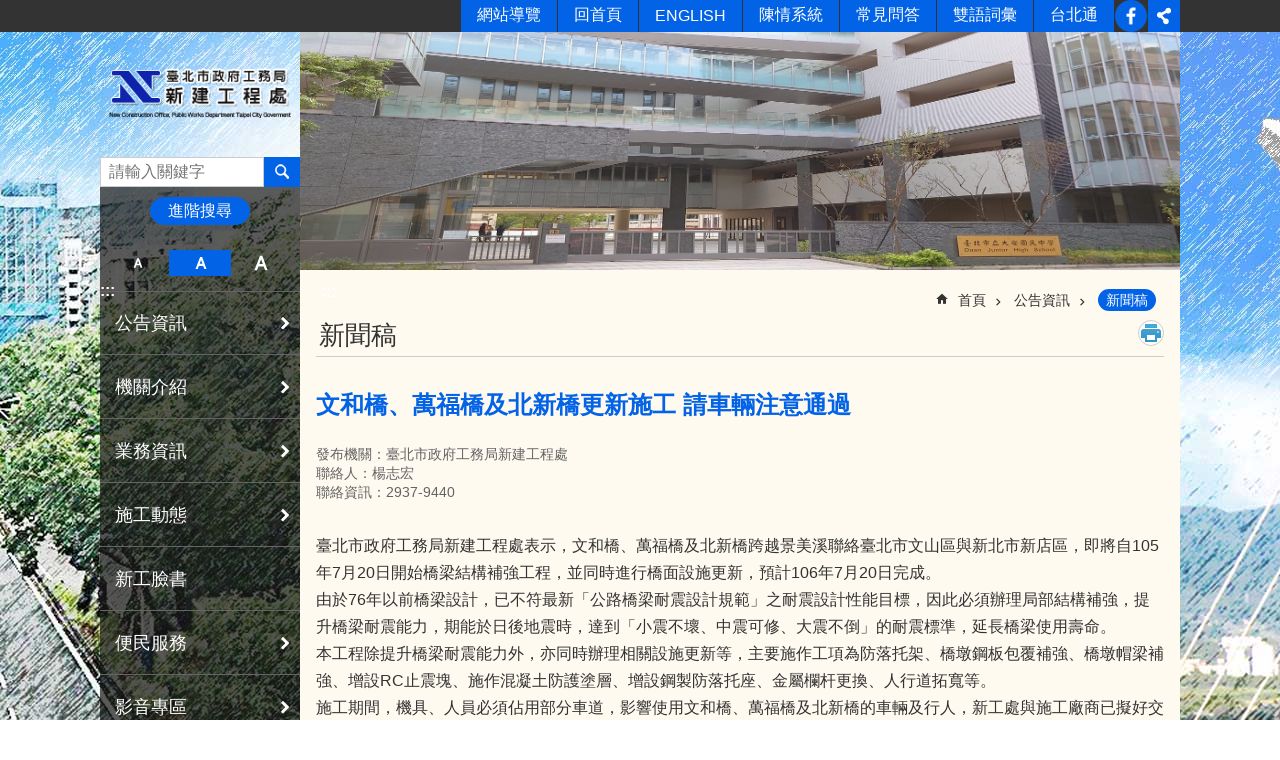

--- FILE ---
content_type: text/html; charset=utf-8
request_url: https://nco.gov.taipei/News_Content.aspx?n=BB8CF6F431E10630&sms=72544237BBE4C5F6&s=44660ED583DC1650
body_size: 34098
content:

<!DOCTYPE html>

<html id="FormHtml" xmlns="http://www.w3.org/1999/xhtml" lang="zh-Hant-TW">
<head id="Head1">
<script type="application/ld+json">
{
"@context" : "http://schema.org",
"@type" : "Article",
"author" : {
"@type" : "Person",
"name" : "楊志宏"},
"datePublished" : "2016-07-19",
"image" : "https://nco.gov.taipei/images/default.png",
"articleBody" : "臺北市政府工務局新建工程處表示，文和橋、萬福橋及北新橋跨越景美溪聯絡臺北市文山區與新北市新店區，即將自105年7月20日開始橋梁結構補強工程，並同時進行橋面設施更新，預計106年7月20日完成。
<p>由於76年以前橋梁設計，已不符最新「公路橋梁耐震設計規範」之耐震設計性能目標，因此必須辦理局部結構補強，提升橋梁耐震能力，期能於日後地震時，達到「小震不壞、中震可修、大震不倒」的耐震標準，延長橋梁使用壽命。</p>
<p>本工程除提升橋梁耐震能力外，亦同時辦理相關設施更新等，主要施作工項為防落托架、橋墩鋼板包覆補強、橋墩帽梁補強、增設RC止震塊、施作混凝土防護塗層、增設鋼製防落托座、金屬欄杆更換、人行道拓寬等。</p>
<p>施工期間，機具、人員必須佔用部分車道，影響使用文和橋、萬福橋及北新橋的車輛及行人，新工處與施工廠商已擬好交通維持計畫將作好工區管理，敬請用路人依照有線電視、警察廣播電台、網路及福和橋周邊資訊辨識系統（CMS）等提供即時施工資訊，瞭解交通管制情形，即早規劃交通動線，如果有必要經過施工區域時，敬請依照指揮人員指示減速通過。</p>
<p></p>
<p>萬福橋照片</p>
<p></p>
<p>文和橋照片</p>
<p></p>
<p>北新橋照片</p>
",
"url" : "https://nco.gov.taipei/News_Content.aspx?n=BB8CF6F431E10630&sms=72544237BBE4C5F6&s=44660ED583DC1650",
"publisher" : {
"@type" : "Organization",
"name" : "臺北市政府工務局新建工程處"
,"logo" : {
"@type" : "ImageObject",
"name" : "myOrganizationLogo",
"width" : "200",
"height" : "100",
"url" : "https://nco.gov.taipei/Images/major_logo.png"}
}
}
</script>
<script  src='https://maps.googleapis.com/maps/api/js?key=AIzaSyDh8OOuzmun9cnM6H8-FZjx6qlgqAeiPOo&callback=initMap'></script>
<script> var CCMS_IS_TGOS= false;</script>
<script  src='//nco.gov.taipei/Scripts/jquery.min.js'></script>
<script  src='//nco.gov.taipei/Scripts/jquery.powertip.min.js'></script>
<link rel='stylesheet' type='text/css'  href='//nco.gov.taipei/Scripts/jquery.powertip-dark.min.css'> 
<script  src='//nco.gov.taipei/Scripts/jquery.cookie.js'></script>
<script  src='//nco.gov.taipei/Scripts/jUtil.js'></script>
<script  src='//nco.gov.taipei/Scripts/jGMap.js'></script>
<script  src='//nco.gov.taipei/Scripts/fancybox/jquery.fancybox.js'></script>
<link rel='stylesheet' type='text/css'  href='//nco.gov.taipei/Scripts/fancybox/jquery.fancybox.css'> 
<script src='//nco.gov.taipei/Scripts/hamalightGallery/hamalightGallery.js'></script>
<link rel='stylesheet' type='text/css'  href='//nco.gov.taipei/Scripts/hamalightGallery/css/hamalightGallery.css'> 
<script   src='//nco.gov.taipei/Scripts/jquery.mousewheel.min.js'></script> 
<script   src='//nco.gov.taipei/Scripts/jquery.touchwipe.min.js'></script> 
<script  src='//nco.gov.taipei/Scripts/Chart/chart.js'></script> 
<script  src='//nco.gov.taipei/Scripts/Chart/chartjs-plugin-datalabels.js'></script> 
<script  src='//nco.gov.taipei/Scripts/Chart/chartjs-chart-treemap.min.js'></script> 
<script  src='//nco.gov.taipei/Scripts/chart.js'></script> 
<script   src='//nco.gov.taipei/js/airdatepicker/datepicker.min.js'></script> 
<script   src='//nco.gov.taipei/js/airdatepicker/datepicker.zh-tw.js'></script> 
<script   src='//nco.gov.taipei/js/airdatepicker/datepicker.en.js'></script> 
<link rel='stylesheet' type='text/css'  href='//nco.gov.taipei/js/airdatepicker/datepicker.min.css'> 
<script   src='//nco.gov.taipei/Scripts/Extern.js'></script> 
<script   src='//nco.gov.taipei/Scripts/lazyload.js'></script> 
<script>var CCMS_WWWURL='https://nco.gov.taipei';var CCMS_LanguageSN=1;var CCMS_SitesSN_Encryption='7DE9FFBC53E9F362';</script><link href="images/favicon.ico" rel="icon" type="image/x-icon"><meta name="robots" content="noarchive" /><meta http-equiv="X-UA-Compatible" content="IE=edge" /><meta name="viewport" content="width=device-width, initial-scale=1" /><meta http-equiv="Content-Type" content="text/html; charset=utf-8" />
<meta name="DC.Title" content="新工處中文版" />
<meta name="DC.Subject" content="新工處中文版" />
<meta name="DC.Creator" content="新工處網站管理員" />
<meta name="DC.Publisher" content="臺北市政府工務局新建工程處" />
<meta name="DC.Date" content="2016-07-19" />
<meta name="DC.Type" content="" />
<meta name="DC.Identifier" content="379110100G" />
<meta name="DC.Description" content="提供臺北市政府工務局新建工程處官方發佈的新聞訊息" />
<meta name="DC.Contributor" content="臺北市政府工務局新建工程處" />
<meta name="DC.Format" content="HTML" />
<meta name="DC.Relation" content="MP-106021" />
<meta name="DC.Source" content="臺北市政府工務局新建工程處" />
<meta name="DC.Language" content="中文" />
<meta name="DC.Coverage.t.min" content="2015-07-19" />
<meta name="DC.Coverage.t.max" content="2017-07-19" />
<meta name="DC.Rights" content="臺北市政府工務局新建工程處" />
<meta name="Category.Theme" content="660" />
<meta name="Category.Cake" content="800,815,860,869,8691,8692" />
<meta name="Category.Service" content="I00,I60,I61" />
<meta name="DC.Keywords" content="交通管制,交通,交通維持,臺北市政府,政府,電" />
<title>
	臺北市政府工務局新建工程處-新聞稿-文和橋、萬福橋及北新橋更新施工 請車輛注意通過
</title><link id="likCssGlobal" href="/css/global.css" rel="stylesheet" type="text/css" /><link id="likCssPage" href="/css/page.css" rel="stylesheet" type="text/css" /><link id="likPrint" href="/css/print.css" rel="stylesheet" type="text/css" media="print" /><link id="lnkCssSysDetail" href="/css/sys_detail.css" rel="stylesheet" type="text/css" />
<style>
    /*!
 * froala_editor v3.2.5-1 (https://www.froala.com/wysiwyg-editor)
 * License https://froala.com/wysiwyg-editor/terms/
 * Copyright 2014-2021 Froala Labs
 */
.fr-clearfix::after {clear: both;display: block;content: "";height: 0;}.fr-hide-by-clipping {position: absolute;width: 1px;height: 1px;padding: 0;margin: -1px;overflow: hidden;clip: rect(0, 0, 0, 0);border: 0;}.page-content .fr-img-caption.fr-rounded img, .page-content img.fr-rounded {border-radius: 10px;-moz-border-radius: 10px;-webkit-border-radius: 10px;-moz-background-clip: padding;-webkit-background-clip: padding-box;background-clip: padding-box;}.page-content .fr-img-caption.fr-shadow img, .page-content img.fr-shadow {-webkit-box-shadow: 10px 10px 5px 0 #ccc;-moz-box-shadow: 10px 10px 5px 0 #ccc;box-shadow: 10px 10px 5px 0 #ccc;}.page-content .fr-img-caption.fr-bordered img, .page-content img.fr-bordered {border: solid 5px #ccc;}.page-content img.fr-bordered {-webkit-box-sizing: content-box;-moz-box-sizing: content-box;box-sizing: content-box;}.page-content .fr-img-caption.fr-bordered img {-webkit-box-sizing: border-box;-moz-box-sizing: border-box;box-sizing: border-box;}.page-content {word-wrap: break-word;}.page-content span[style~="color:"] a {color: inherit;}.page-content strong {font-weight: 700;}.page-content hr {clear: both;user-select: none;-o-user-select: none;-moz-user-select: none;-khtml-user-select: none;-webkit-user-select: none;-ms-user-select: none;break-after: always;page-break-after: always;}.page-content .fr-file {position: relative;}.page-content .fr-file::after {position: relative;content: "\1F4CE";font-weight: 400;}.page-content pre {white-space: pre-wrap;word-wrap: break-word;overflow: visible;}.page-content[dir="rtl"] blockquote {border-left: none;border-right: solid 2px #5e35b1;margin-right: 0;padding-right: 5px;padding-left: 0;}.page-content[dir="rtl"] blockquote blockquote {border-color: #00bcd4;}.page-content[dir="rtl"] blockquote blockquote blockquote {border-color: #43a047;}.page-content blockquote {border-left: solid 2px #5e35b1;margin-left: 0;padding-left: 5px;color: #5e35b1;}.page-content blockquote blockquote {border-color: #00bcd4;color: #00bcd4;}.page-content blockquote blockquote blockquote {border-color: #43a047;color: #43a047;}.page-content span.fr-emoticon {font-weight: 400;font-family: "Apple Color Emoji", "Segoe UI Emoji", NotoColorEmoji, "Segoe UI Symbol", "Android Emoji", EmojiSymbols;display: inline;line-height: 0;}.page-content span.fr-emoticon.fr-emoticon-img {background-repeat: no-repeat !important;font-size: inherit;height: 1em;width: 1em;min-height: 20px;min-width: 20px;display: inline-block;margin: -0.1em 0.1em 0.1em;line-height: 1;vertical-align: middle;}.page-content .fr-text-gray {color: #aaa !important;}.page-content .fr-text-bordered {border-top: solid 1px #222;border-bottom: solid 1px #222;padding: 10px 0;}.page-content .fr-text-spaced {letter-spacing: 1px;}.page-content .fr-text-uppercase {text-transform: uppercase;}.page-content .fr-class-highlighted {background-color: #ff0;}.page-content .fr-class-code {border-color: #ccc;border-radius: 2px;-moz-border-radius: 2px;-webkit-border-radius: 2px;-moz-background-clip: padding;-webkit-background-clip: padding-box;background-clip: padding-box;background: #f5f5f5;padding: 10px;font-family: "Courier New", Courier, monospace;}.page-content .fr-class-transparency {opacity: 0.5;}.page-content img {position: relative;max-width: 100%;}.page-content img.fr-dib {margin: 5px auto;display: block;float: none;vertical-align: top;}.page-content img.fr-dib.fr-fil {margin-left: 0;text-align: left;}.page-content img.fr-dib.fr-fir {margin-right: 0;text-align: right;}.page-content img.fr-dii {display: inline-block;float: none;vertical-align: bottom;margin-left: 5px;margin-right: 5px;max-width: calc(100% - (2 * 5px));}.page-content img.fr-dii.fr-fil {float: left;margin: 5px 5px 5px 0;max-width: calc(100% - 5px);}.page-content img.fr-dii.fr-fir {float: right;margin: 5px 0 5px 5px;max-width: calc(100% - 5px);}.page-content span.fr-img-caption {position: relative;max-width: 100%;}.page-content span.fr-img-caption.fr-dib {margin: 5px auto;display: block;float: none;vertical-align: top;}.page-content span.fr-img-caption.fr-dib.fr-fil {margin-left: 0;text-align: left;}.page-content span.fr-img-caption.fr-dib.fr-fir {margin-right: 0;text-align: right;}.page-content span.fr-img-caption.fr-dii {display: inline-block;float: none;vertical-align: bottom;margin-left: 5px;margin-right: 5px;max-width: calc(100% - (2 * 5px));}.page-content span.fr-img-caption.fr-dii.fr-fil {float: left;margin: 5px 5px 5px 0;max-width: calc(100% - 5px);}.page-content span.fr-img-caption.fr-dii.fr-fir {float: right;margin: 5px 0 5px 5px;max-width: calc(100% - 5px);}.page-content .fr-video {text-align: center;position: relative;}.page-content .fr-video.fr-rv {padding-bottom: 56.25%;padding-top: 30px;height: 0;overflow: hidden;}.page-content .fr-video.fr-rv embed, .page-content .fr-video.fr-rv object, .page-content .fr-video.fr-rv > iframe {position: absolute !important;top: 0;left: 0;width: 100%;height: 100%;}.page-content .fr-video > * {-webkit-box-sizing: content-box;-moz-box-sizing: content-box;box-sizing: content-box;max-width: 100%;border: none;}.page-content .fr-video.fr-dvb {display: block;clear: both;}.page-content .fr-video.fr-dvb.fr-fvl {text-align: left;}.page-content .fr-video.fr-dvb.fr-fvr {text-align: right;}.page-content .fr-video.fr-dvi {display: inline-block;}.page-content .fr-video.fr-dvi.fr-fvl {float: left;}.page-content .fr-video.fr-dvi.fr-fvr {float: right;}.page-content a.fr-strong {font-weight: 700;}.page-content a.fr-green {color: green;}.page-content .fr-img-caption {text-align: center;}.page-content .fr-img-caption .fr-img-wrap {padding: 0;margin: auto;text-align: center;width: 100%;}.page-content .fr-img-caption .fr-img-wrap a {display: block;}.page-content .fr-img-caption .fr-img-wrap img {display: block;margin: auto;width: 100%;}.page-content .fr-img-caption .fr-img-wrap > span {margin: auto;display: block;padding: 5px 5px 10px;font-size: 0.875rem;font-weight: initial;-webkit-box-sizing: border-box;-moz-box-sizing: border-box;box-sizing: border-box;-webkit-opacity: 0.9;-moz-opacity: 0.9;opacity: 0.9;width: 100%;text-align: center;}.page-content button.fr-rounded, .page-content input.fr-rounded, .page-content textarea.fr-rounded {border-radius: 10px;-moz-border-radius: 10px;-webkit-border-radius: 10px;-moz-background-clip: padding;-webkit-background-clip: padding-box;background-clip: padding-box;}.page-content button.fr-large, .page-content input.fr-large, .page-content textarea.fr-large {font-size: 1.5rem;}a.page-content.fr-strong {font-weight: 700;}a.page-content.fr-green {color: green;}img.page-content {position: relative;max-width: 100%;}img.page-content.fr-dib {margin: 5px auto;display: block;float: none;vertical-align: top;}img.page-content.fr-dib.fr-fil {margin-left: 0;text-align: left;}img.page-content.fr-dib.fr-fir {margin-right: 0;text-align: right;}img.page-content.fr-dii {display: inline-block;float: none;vertical-align: bottom;margin-left: 5px;margin-right: 5px;max-width: calc(100% - (2 * 5px));}img.page-content.fr-dii.fr-fil {float: left;margin: 5px 5px 5px 0;max-width: calc(100% - 5px);}img.page-content.fr-dii.fr-fir {float: right;margin: 5px 0 5px 5px;max-width: calc(100% - 5px);}span.fr-img-caption.page-content {position: relative;max-width: 100%;}span.fr-img-caption.page-content.fr-dib {margin: 5px auto;display: block;float: none;vertical-align: top;}span.fr-img-caption.page-content.fr-dib.fr-fil {margin-left: 0;text-align: left;}span.fr-img-caption.page-content.fr-dib.fr-fir {margin-right: 0;text-align: right;}span.fr-img-caption.page-content.fr-dii {display: inline-block;float: none;vertical-align: bottom;margin-left: 5px;margin-right: 5px;max-width: calc(100% - (2 * 5px));}span.fr-img-caption.page-content.fr-dii.fr-fil {float: left;margin: 5px 5px 5px 0;max-width: calc(100% - 5px);}span.fr-img-caption.page-content.fr-dii.fr-fir {float: right;margin: 5px 0 5px 5px;max-width: calc(100% - 5px);}span.fr-emoticon {font-weight: normal;font-family: "Apple Color Emoji", "Segoe UI Emoji", "NotoColorEmoji", "Segoe UI Symbol", "Android Emoji", "EmojiSymbols";display: inline;line-height: 0 }span.fr-emoticon.fr-emoticon-img {background-repeat: no-repeat !important;font-size: inherit;height: 1em;width: 1em;min-height: 20px;min-width: 20px;display: inline-block;margin: -.1em .1em .1em;line-height: 1;vertical-align: text-bottom }</style>
         
<!-- Google tag (gtag.js) -->
<script async src="https://www.googletagmanager.com/gtag/js?id=G-56Y22QT42R"></script>
<script>
  window.dataLayer = window.dataLayer || [];
  function gtag(){dataLayer.push(arguments);}
  gtag('js', new Date());

  gtag('config', 'G-56Y22QT42R');
</script><meta property="og:title" content="文和橋、萬福橋及北新橋更新施工 請車輛注意通過" />
<meta property="og:type" content="article" />
<meta property="og:url" content="https://nco.gov.taipei/News_Content.aspx?n=BB8CF6F431E10630&sms=72544237BBE4C5F6&s=44660ED583DC1650" />
<meta property="og:site_name" content="臺北市政府工務局新建工程處" />
<meta property="og:image" content="https://www-ws.gov.taipei/001/Upload/FBsharelogo.jpg" />
</head>
<body id="Formbody" data-js="false"><div class="for_accessibility">
    <style type="text/css">
        .for_accessibility a {
            position: absolute;
            top: 10px;
            left: 10px;
            z-index: 99;
            width: 1px;
            height: 1px;
            white-space: nowrap;
            overflow: hidden;
            color: #000;
        }
            .for_accessibility a:focus {
                width: auto;
                height: auto;
                padding: 6px;
                background-color: #fff;
            }
        .for_accessibility div {
            position: absolute;
            width: 2px;
            height: 2px;
            background-color: transparent;
            opacity: .1
        }
            .for_accessibility h1, .for_accessibility h2 {
                font-size: 0;
                margin: 0;
            }
    </style>
    <a href="#Accesskey_C" class="" title="跳到主要內容區塊">跳到主要內容區塊</a>    <div>
    </div>
    <script>
        var $a = $('.for_accessibility a');
        $a.on('click', function (evt) {
            var $href = $($(this).attr('href')),
                $target = $href.find('a').eq(0).get(0);
            setTimeout(function () { try { $target.focus(); } catch (e) { } }, 0);
        });
    </script>
</div>
<script> document.body.setAttribute("data-js", "true");</script>
   
      
    <form method="post" action="./News_Content.aspx?n=BB8CF6F431E10630&amp;sms=72544237BBE4C5F6&amp;s=44660ED583DC1650&amp;Create=1" id="form1">
<div class="aspNetHidden">
<input type="hidden" name="__VIEWSTATE" id="__VIEWSTATE" value="uiT8IysOJS1u1C2mmlwT8aBat83w1TExgc8N//dpURzE/eGzHtv9m/AhoRw39DQujChjwVMCuQRVUfIjTWeNcYeMbY3s1BEDZSGeL/AHiGUnK/KasNcxK5+0Tc38QWvWO1jE8QqToZwKD0WVhIl6pJnR0VtZy4Sc99sWeUtT381acJH9fLYGVFXRIWklG4pI9WxjqVd400EfxmaSR1Z+MK4BCCrZAlhT/3G74dEvSP662lI/gwEGPKfPpsslKXEtIcd+fSLs70xRDErmb9wqoJBbklmP/COKOySSDdeY0njbks4codBg+WxcLlTL1KnzHcogtgBKDWfAnYqayGrSPw2nWgVNG6sL/GSeBZXRwcQDkoOCBt4xe763r0rM5wQB6B21MShUh/FNxhdOe9bVRxBXbqszj7bLBDBsH6eVcdqmAoMK+dGAMhUFwbDSh6eOyeuDROsMJA077vNUMaAwzOl0FDmZChvp1XsgFVAfCWnNFrMxh63PT/4eR+VisY+a+eSfddiJesg1UtTGh3HfckeTdb1iNIQawKYSLPbts53L6aEoWbq0zGNicTrpaMhbHDJioMLAVqy96gbbtb/w/s1C33c0RVpZtAgKQHsosZ/[base64]/GXf+G9RAN+1DXBb7qjI1ps4GhSYcV34qymZizmjtM/eZWK6YCxEo1rIySB8t1abPSa80H7fZDxNMuEU7MO+X/ovfFac0HNo7cYnympYpLeIMBUEjg/M07SKm4dqVUonE9SVULEv66EpTGT5HLtCucI3v0A1NbIBTxH2sqBywQfZ7r6lHPGvrZ02SQu6NwV1j+5bRu2eOZo+KhhYgoztKB777ayO7RLY0s3TDSobgkCg5wSvUXWxSPJkF353Oz9FW/E1Zwb+uyaCvEXXv6M2qsYRpFkYMxay+9QFf0MrN+L4ep0HS0y138dSKcVa8FsHy04OYfUyqJL+h8nwaGxLRhNdZ+tpmUwUZN0rB2Pf5nJTsNdNm+rNNeZJQGuWaEnCDrT/cxSB5Ew6TnK9WJoddP2tLKVMx+G8xtEY/kI6St2v24NuXC3eWTsWRxk0q3cc1Y7a+4b5PdF7YBMmQiQqsT4J7dUidZFBzEETLvuprrafO6dggmqi++o8PeO/BjGtsxscde8Oqi16cbCJuJmywB6W95nXTJuE3ba5KDoFko+oXKGXCMg6Ac/aNkz+OgFsJeHyrsSQsLXYKQZfCWCfWXk9GFihN+VxxG0Km7ZccIB3A7bLAPoCiYpABlXp5JYOZwsjLq3xJBZp1m2A+cqQStgFbTasyY0dw5jRgbNP+g7lI7LqMxJnT/OJ9etA3Ufh/5Ke8f3F06o3ezOunJA35yUzVwTku0RSLCuUJvYiE0eIEai+krtdDX6KiY17QNr3DCXAG2rsRN0sjrMt8YjoLXOEh3CqOXTNEgA6WMXMXejm8Ur6b60XIIrofIvHSDG8zKQt+iRGFxs7rsUIPZZuntnIAjUsKG6Tz4tq3rgfnDmwT9CtVGRXEHeTGk9/6dc95O6ihjepqpVEG64jzVJajmUVAvwoLwE33JfaW3KYlePWPpYHLxrrHk+raoTFqE+OxmoHR65jonrpmovOv2za7D7IFR5+hinb/[base64]/mfTEmlR6XESYpAzzxBCcbUU8JcWrVR5AdI4rd9jUaMnnoxh4ABtvlbI=" />
</div>
</form>
        <!--主選單 結束-->
        <!--標題-->

        <div class="title">
            
        </div>
                
        
        
        
        
     <div class="group sys-root" data-func="{&#39;datePicker&#39;:{&#39;language&#39;:&#39;zh-tw&#39;,&#39;navTitles&#39;:{&#39;days&#39;:&#39;&lt;i>民國 rrr 年&lt;/i> &amp;nbsp; MM&#39;,&#39;months&#39;:&#39;民國 rrr 年&#39;,&#39;years&#39;:&#39;民國 rrr1 至 rrr2 年&#39;}}}" data-nojs="您的瀏覽器似乎不支援 JavaScript 語法，但沒關係，這並不會影響到內容的陳述。如需要選擇適合您的字級大小，可利用鍵盤 Ctrl + (+)放大 (-)縮小。如需要回到上一頁，可使用瀏覽器提供的 Alt + 左方向鍵(←)。如需要列印，可利用鍵盤 Ctrl + p 使用瀏覽器提供的列印功能。" data-type="3" data-child="3"><div class="in"><div class="ct"><div class="in"> <div class="group base-mobile" data-func="{&#39;toggleBtn&#39;:{&#39;addHd&#39;: true},&#39;forNCC&#39;:{}}" data-index="1" data-type="3"><div class="in"><div class="ct"><div class="in"> <div class="area-form search" data-index="1" data-type="0" data-child="1"><div class="in"><div class="ct"><div class="in"><div class="fieldset">
  <span class="search"><label for="tbx_a1743fed5d3548b9914fe7d197794815" style="font-size: 0em;"><span>搜尋</span></label><input id="tbx_a1743fed5d3548b9914fe7d197794815" data-search="btn_a1743fed5d3548b9914fe7d197794815" type="search" autocomplete="off" placeholder="請輸入關鍵字" title="請輸入關鍵字"></span>
  <span class="submit"><a href="#" class='CCMS_SearchBtn' data-search="btn_a1743fed5d3548b9914fe7d197794815" title="搜尋" >搜尋</a></span>
</div>
<div class="list">
  <ul data-index="1" data-child="0">
  </ul>
</div>
<script >
$(function () {
    $('#tbx_a1743fed5d3548b9914fe7d197794815').on("keydown", function (event) {
        if (event.which == 13) {
             doSearch($('#tbx_a1743fed5d3548b9914fe7d197794815'));
            return false;
        }
    });
});
</script>
</div></div><div class="ft"><div class="in"><ul data-index="1" data-child="1">
  <li data-index="1" class="advanced"><span><a target="_blank" href="https://www.google.com.tw/advanced_search?hl=zh-Hant-TW&as_sitesearch=https://nco.gov.taipei" title="進階搜尋[另開新視窗]">進階搜尋</a></span></li>
</ul>
</div></div></div></div> <div class="list-text share" data-index="2" data-type="0" data-child="2"><div class="in"><div class="hd"><div class="in"><div   data-index="0"  class="h4"  >		<span  ><a  href="#"   title="分享" >分享</a></span></div></div></div><div class="ct"><div class="in"><noscript>您的瀏覽器不支援JavaScript功能，若網頁功能無法正常使用時，請開啟瀏覽器JavaScript狀態</noscript><ul data-index="1" data-child="5"><li   data-index="1"  class="facebook"  >		<span  ><a  href="javascript: void(window.open('http://www.facebook.com/share.php?u='.concat(encodeURIComponent(location.href)) ));"   title="分享至 Facebook[另開新視窗]"  target="_self" >分享至 Facebook[另開新視窗]</a></span></li><li   data-index="2"  class="plurk"  >		<span  ><a  href="javascript: void(window.open('http://www.plurk.com/?qualifier=shares&status='.concat(encodeURIComponent(location.href)) ));"   title="分享至 Plurk[另開新視窗]"  target="_self" >分享至 Plurk[另開新視窗]</a></span></li><li   data-index="3"  class="twitter"  >		<span  ><a  href="javascript: void(window.open('http://twitter.com/home/?status='.concat(encodeURIComponent(document.title)) .concat(' ') .concat(encodeURIComponent(location.href))));"   title="分享至 twitter[另開新視窗]"  target="_self" >分享至 twitter[另開新視窗]</a></span></li><li   data-index="4"  class="line"  >		<span  ><a  href="javascript: void(window.open('http://line.naver.jp/R/msg/text/?'.concat(encodeURIComponent(location.href)) ));"   title="分享至 line[另開新視窗]"  target="_self" >分享至 line[另開新視窗]</a></span></li><li   data-index="5"  class="email"  >		<span  ><a  href="javascript:  void(window.open('mailto:?subject=' + encodeURIComponent(document.title) + '&amp;body=' +  encodeURIComponent(document.URL)));"   title="分享至 email[另開新視窗]"  target="_self" >分享至 email[另開新視窗]</a></span></li></ul>
</div></div></div></div> <div class="group-list nav" data-func="{&#39;majorNavMobile&#39;:{}}" data-index="3" data-type="4" data-child="12"><div class="in"><div class="ct"><div class="in"><ul data-index="1" data-child="12"><li data-index="1"> <div class="group nav" data-index="1" data-type="3" data-child="1"><div class="in"><div class="hd"><div class="in"><div   data-index="0"  class="h3"  >		<span  ><a  href="Content_List.aspx?n=DFADEEF599CB7BC7"      title="公告資訊" >公告資訊</a></span></div></div></div><div class="ct"><div class="in"> <div class="list-text nav" data-index="1" data-type="0" data-child="1"><div class="in"><div class="ct"><div class="in"><ul data-index="1" data-child="6"><li   data-index="1"  >		<span  ><a  href="News.aspx?n=D49A222FB74B5EC3&sms=78D644F2755ACCAA"      title="最新消息" >最新消息</a></span></li><li   data-index="2"  >		<span  ><a  href="News.aspx?n=BB8CF6F431E10630&sms=72544237BBE4C5F6"      title="新聞稿" >新聞稿</a></span></li><li   data-index="3"  >		<span  ><a  href="News.aspx?n=1E1C4C1D20FFD6B3&sms=572B9625A0886E9F"      title="電子公告欄" >電子公告欄</a></span></li><li   data-index="4"  >		<span  ><a  href="News.aspx?n=EFB6BE778AF79F4F&sms=C7B44BE3DA731E93"      title="宣導園地" >宣導園地</a></span></li><li   data-index="5"  >		<span  ><a  href="News.aspx?n=4B32BCA4A5AB107D&sms=F63F49B2D30CD3D1"      title="徵才快訊" >徵才快訊</a></span></li><li   data-index="6"  >		<span  ><a  href="News.aspx?n=C4B2887576C96697&sms=91EACE05D1CBBB6B"      title="個人資料保護專區" >個人資料保護專區</a></span></li></ul>
</div></div></div></div></div></div></div></div></li><li data-index="2"> <div class="group nav" data-index="2" data-type="3" data-child="1"><div class="in"><div class="hd"><div class="in"><div   data-index="0"  class="h3"  >		<span  ><a  href="Content_List.aspx?n=66BC3C148645629A"      title="機關介紹" >機關介紹</a></span></div></div></div><div class="ct"><div class="in"> <div class="list-text nav" data-index="1" data-type="0" data-child="1"><div class="in"><div class="ct"><div class="in"><ul data-index="1" data-child="8"><li   data-index="1"  >		<span  ><a  href="cp.aspx?n=17DA6E5DBCDBD8BC"      title="歷史沿革" >歷史沿革</a></span></li><li   data-index="2"  >		<span  ><a  href="cp.aspx?n=2FE7EC187ADA57FB"      title="組織架構" >組織架構</a></span></li><li   data-index="3"  >		<span  ><a  href="News.aspx?n=EF8BCD0B3D07B082&sms=73A5113E33DDEA76"      title="業務職掌" >業務職掌</a></span></li><li   data-index="4"  >		<span  ><a  href="News.aspx?n=93F564E60B5F6BDD&sms=D3D4384CBC667357"      title="優良事蹟" >優良事蹟</a></span></li><li   data-index="5"  >		<span  ><a  href="Content_List.aspx?n=CD84EBC32DABE87B"      title="首長介紹" >首長介紹</a></span></li><li   data-index="6"  >		<span  ><a  href="News.aspx?n=7EE365D1FB56CD2C&sms=72544237BBE4C5F6"      title="大事紀" >大事紀</a></span></li><li   data-index="7"  >		<span  ><a  href="Content_List.aspx?n=4726DFAF30803575"      title="聯絡資訊" >聯絡資訊</a></span></li><li   data-index="8"  >		<span  ><a  href="cp.aspx?n=5C637FF59CAC15D7"      title="歷任首長" >歷任首長</a></span></li></ul>
</div></div></div></div></div></div></div></div></li><li data-index="3"> <div class="group nav" data-index="3" data-type="3" data-child="1"><div class="in"><div class="hd"><div class="in"><div   data-index="0"  class="h3"  >		<span  ><a  href="Content_List.aspx?n=5FACF133329371C9"      title="業務資訊" >業務資訊</a></span></div></div></div><div class="ct"><div class="in"> <div class="list-text nav" data-index="1" data-type="0" data-child="1"><div class="in"><div class="ct"><div class="in"><ul data-index="1" data-child="9"><li   data-index="1"  >		<span  ><a  href="News.aspx?n=FF710374AE3DD01D&sms=62E86922C2F58C61"      title="工程交流" >工程交流</a></span></li><li   data-index="2"  >		<span  ><a  href="cp.aspx?n=E99FEBBB607B5879"      title="政府資訊公開" >政府資訊公開</a></span></li><li   data-index="3"  >		<span  ><a  href="News.aspx?n=E3F38A78F8DEF297&sms=5522FCACC38C7578"      title="防災專區" >防災專區</a></span></li><li   data-index="4"  >		<span  ><a  href="News.aspx?n=FA75BE29C6BBD92E&sms=88143966652C3EFA"      title="處務會議紀錄" >處務會議紀錄</a></span></li><li   data-index="5"  >		<span  ><a  href="News.aspx?n=DC4C757ED93DF391&sms=15DB5D0D2F59B520"      title="施政計畫" >施政計畫</a></span></li><li   data-index="6"  >		<span  ><a  href="News.aspx?n=B1EE8C611ECAE1D9&sms=B0144EA6554F2336"      title="機關內部規範專區" >機關內部規範專區</a></span></li><li   data-index="7"  >		<span  ><a  href="News.aspx?n=9B1841F5C8EEDA23&sms=87415A8B9CE81B16"      title="常見問答" >常見問答</a></span></li><li   data-index="8"  >		<span  ><a  href="News_eBook.aspx?n=D5D8DF69745DA4F6&sms=81BBCB86A722F08B"      title="文宣品及出版品" >文宣品及出版品</a></span></li><li   data-index="9"  >		<span  ><a  href="Content_List.aspx?n=60DB689E1A6262A1"      title="檔案下載專區" >檔案下載專區</a></span></li></ul>
</div></div></div></div></div></div></div></div></li><li data-index="4"> <div class="group nav" data-index="4" data-type="3" data-child="1"><div class="in"><div class="hd"><div class="in"><div   data-index="0"  class="h3"  >		<span  ><a  href="Content_List.aspx?n=04658D129F6339F6"      title="施工動態" >施工動態</a></span></div></div></div><div class="ct"><div class="in"> <div class="list-text nav" data-index="1" data-type="0" data-child="1"><div class="in"><div class="ct"><div class="in"><ul data-index="1" data-child="13"><li   data-index="1"  >		<span  ><a  href="https://road.nco.taipei/roadbod/home/index"      title="[另開新視窗]即時影像"  target="_blank" >即時影像</a></span></li><li   data-index="2"  >		<span  ><a  href="Content_List.aspx?n=8AF1DB613BEA8671"      title="中正區" >中正區</a></span></li><li   data-index="3"  >		<span  ><a  href="Content_List.aspx?n=25D7D2EBDBC0D923"      title="中山區" >中山區</a></span></li><li   data-index="4"  >		<span  ><a  href="Content_List.aspx?n=28556565D934F381"      title="松山區" >松山區</a></span></li><li   data-index="5"  >		<span  ><a  href="Content_List.aspx?n=0FFFE0EE4D5E1CF1"      title="信義區" >信義區</a></span></li><li   data-index="6"  >		<span  ><a  href="Content_List.aspx?n=FDF4D5A6A495D27A"      title="內湖區" >內湖區</a></span></li><li   data-index="7"  >		<span  ><a  href="Content_List.aspx?n=314BDB7F62E9ED19"      title="士林區" >士林區</a></span></li><li   data-index="8"  >		<span  ><a  href="Content_List.aspx?n=51EE04D3AB820CEB"      title="大安區" >大安區</a></span></li><li   data-index="9"  >		<span  ><a  href="Content_List.aspx?n=DF159BBF2C05366C"      title="萬華區" >萬華區</a></span></li><li   data-index="10"  >		<span  ><a  href="Content_List.aspx?n=59F0D8BEA496795B"      title="南港區" >南港區</a></span></li><li   data-index="11"  >		<span  ><a  href="Content_List.aspx?n=1B0DF973BDFA4694"      title="北投區" >北投區</a></span></li><li   data-index="12"  >		<span  ><a  href="Content_List.aspx?n=5D0823325BF7B05E"      title="文山區" >文山區</a></span></li><li   data-index="13"  >		<span  ><a  href="Content_List.aspx?n=7A3DF851AF9B8779"      title="大同區" >大同區</a></span></li></ul>
</div></div></div></div></div></div></div></div></li><li data-index="5"> <div class="group nav" data-index="5" data-type="3" data-child="1"><div class="in"><div class="hd"><div class="in"><div   data-index="0"  class="h3"  >		<span  ><a  href="https://www.facebook.com/TaipeiNCO/"      title="新工臉書" >新工臉書</a></span></div></div></div><div class="ct"><div class="in"> <div class="list-text nav" data-index="1" data-type="0"><div class="in"><div class="ct"><div class="in"></div></div></div></div></div></div></div></div></li><li data-index="6"> <div class="group nav" data-index="6" data-type="3" data-child="1"><div class="in"><div class="hd"><div class="in"><div   data-index="0"  class="h3"  >		<span  ><a  href="Content_List.aspx?n=3135E255A4A084CC"      title="便民服務" >便民服務</a></span></div></div></div><div class="ct"><div class="in"> <div class="list-text nav" data-index="1" data-type="0" data-child="1"><div class="in"><div class="ct"><div class="in"><ul data-index="1" data-child="3"><li   data-index="1"  >		<span  ><a  href="cp.aspx?n=9D8BB3C43176E835"      title="申請案件" >申請案件</a></span></li><li   data-index="2"  >		<span  ><a  href="Content_List.aspx?n=44A39052AF6B7943"      title="公民參與" >公民參與</a></span></li><li   data-index="3"  >		<span  ><a  href="Content_List.aspx?n=1E376F200F2FB2C4"      title="檔案應用" >檔案應用</a></span></li></ul>
</div></div></div></div></div></div></div></div></li><li data-index="7"> <div class="group nav" data-index="7" data-type="3" data-child="1"><div class="in"><div class="hd"><div class="in"><div   data-index="0"  class="h3"  >		<span  ><a  href="Content_List.aspx?n=B98B7F4D30172E71"      title="影音專區" >影音專區</a></span></div></div></div><div class="ct"><div class="in"> <div class="list-text nav" data-index="1" data-type="0" data-child="1"><div class="in"><div class="ct"><div class="in"><ul data-index="1" data-child="2"><li   data-index="1"  >		<span  ><a  href="News_Video3.aspx?n=2B33B4E50A9456A2&sms=D8D3C66B7A61582F"      title="紀錄短片" >紀錄短片</a></span></li><li   data-index="2"  >		<span  ><a  href="News.aspx?n=D50CEBC37A4E8413&sms=DFA67698FC61113F"      title="照片專區" >照片專區</a></span></li></ul>
</div></div></div></div></div></div></div></div></li><li data-index="8"> <div class="group nav" data-index="8" data-type="3" data-child="1"><div class="in"><div class="hd"><div class="in"><div   data-index="0"  class="h3"  >		<span  ><a  href="Content_List.aspx?n=DCCE20CE862CC770"      title="廉政平臺" >廉政平臺</a></span></div></div></div><div class="ct"><div class="in"> <div class="list-text nav" data-index="1" data-type="0" data-child="1"><div class="in"><div class="ct"><div class="in"><ul data-index="1" data-child="2"><li   data-index="1"  >		<span  ><a  href="Content_List.aspx?n=00CB5029F72CCDDA"      title="第一果菜及萬大魚類批發市場改建工程" >第一果菜及萬大魚類批發市場改建工程</a></span></li><li   data-index="2"  >		<span  ><a  href="Content_List.aspx?n=731FFBE2FCAAA84F"      title="廉政園地" >廉政園地</a></span></li></ul>
</div></div></div></div></div></div></div></div></li><li data-index="9"> <div class="group nav" data-index="9" data-type="3" data-child="1"><div class="in"><div class="hd"><div class="in"><div   data-index="0"  class="h3"  >		<span  ><a  href="News.aspx?n=5D53FC2597CDAAEA&sms=DC13BE71C67C0444"      title="友善職場" >友善職場</a></span></div></div></div><div class="ct"><div class="in"> <div class="list-text nav" data-index="1" data-type="0"><div class="in"><div class="ct"><div class="in"></div></div></div></div></div></div></div></div></li><li data-index="10"> <div class="group nav" data-index="10" data-type="3" data-child="1"><div class="in"><div class="hd"><div class="in"><div   data-index="0"  class="h3"  >		<span  ><a  href="Content_List.aspx?n=42026BD9F37A1B3D"      title="新工處SOP" >新工處SOP</a></span></div></div></div><div class="ct"><div class="in"> <div class="list-text nav" data-index="1" data-type="0" data-child="1"><div class="in"><div class="ct"><div class="in"><ul data-index="1" data-child="4"><li   data-index="1"  >		<span  ><a  href="News.aspx?n=58E6C665E7EF8D5D&sms=BC2CEE33C1CF6128"      title="道路橋涵人行道" >道路橋涵人行道</a></span></li><li   data-index="2"  >		<span  ><a  href="News.aspx?n=3D71ACF85D013C9A&sms=0E955CED8E997998"      title="建築" >建築</a></span></li><li   data-index="3"  >		<span  ><a  href="News.aspx?n=85EE61D4870AB75E&sms=78301C8FDC720709"      title="工務行政" >工務行政</a></span></li><li   data-index="4"  >		<span  ><a  href="News.aspx?n=4A644E2DC39F7217&sms=BF16441AA57EEBDB"      title="其他" >其他</a></span></li></ul>
</div></div></div></div></div></div></div></div></li><li data-index="11"> <div class="group nav" data-index="11" data-type="3" data-child="1"><div class="in"><div class="hd"><div class="in"><div   data-index="0"  class="h3"  >		<span  ><a  href="Content_List.aspx?n=55882BB510ADD6DF"      title="資訊公開" >資訊公開</a></span></div></div></div><div class="ct"><div class="in"> <div class="list-text nav" data-index="1" data-type="0" data-child="1"><div class="in"><div class="ct"><div class="in"><ul data-index="1" data-child="11"><li   data-index="1"  >		<span  ><a  href="News.aspx?n=0775365AD0CEEF5A&sms=E21D4DA40D654126"      title="道路" >道路</a></span></li><li   data-index="2"  >		<span  ><a  href="Content_List.aspx?n=C4CCF0636B61F83D"      title="橋梁" >橋梁</a></span></li><li   data-index="3"  >		<span  ><a  href="Content_List.aspx?n=50434268E2D3648E"      title="人行道 天橋 地下道" >人行道 天橋 地下道</a></span></li><li   data-index="4"  >		<span  ><a  href="News.aspx?n=0867BA23B0925C22&sms=B65B2BDB833A417C"      title="隧道" >隧道</a></span></li><li   data-index="5"  >		<span  ><a  href="https://www.google.com/maps/d/viewer?mid=1AHizgox9dLI8_GMsqAQDPHCriAEbjA0&ll=25.08837171469749%2C121.54355279880097&z=12"      title="橋涵設施Google地圖" >橋涵設施Google地圖</a></span></li><li   data-index="6"  >		<span  ><a  href="Content_List.aspx?n=A48226A7FA4B771A"      title="統計資料" >統計資料</a></span></li><li   data-index="7"  >		<span  ><a  href="Content_List.aspx?n=7090701C7EB1C531"      title="預算及決算書" >預算及決算書</a></span></li><li   data-index="8"  >		<span  ><a  href="News.aspx?n=D368D2821DF5FCFD&sms=780202C10835C05C"      title="政策及業務宣導執行情形" >政策及業務宣導執行情形</a></span></li><li   data-index="9"  >		<span  ><a  href="Content_List.aspx?n=1311E3DEF77ED74E"      title="補助經費" >補助經費</a></span></li><li   data-index="10"  >		<span  ><a  href="Content_List.aspx?n=4B1C01FB66EBBFA1"      title="公用地役關係認定小組" >公用地役關係認定小組</a></span></li><li   data-index="11"  >		<span  ><a  href="News.aspx?n=41D8261460846CBB&sms=7B111DC6A7171F30"      title="採購契約" >採購契約</a></span></li></ul>
</div></div></div></div></div></div></div></div></li><li data-index="12"> <div class="group nav" data-index="12" data-type="3" data-child="1"><div class="in"><div class="hd"><div class="in"><div   data-index="0"  class="h3"  >		<span  ><a  href="cp.aspx?n=04E00206297A1A27"      title="相關連結" >相關連結</a></span></div></div></div><div class="ct"><div class="in"> <div class="list-text nav" data-index="1" data-type="0"><div class="in"><div class="ct"><div class="in"></div></div></div></div></div></div></div></div></li></ul></div></div></div></div> <div class="list-text hot-key-word" data-index="4" data-type="0"><div class="in"><div class="hd"><div class="in"><div   data-index="0"  class="h4"  >		<span  ><a   title="熱門關鍵字" >熱門關鍵字</a></span></div></div></div><div class="ct"><div class="in"></div></div></div></div> <div class="list-text link" data-index="5" data-type="0" data-child="1"><div class="in"><div class="hd"><div class="in"><div   data-index="0"  class="h4"  >		<span  ><a   title="上方連結" >上方連結</a></span></div></div></div><div class="ct"><div class="in"><ul data-index="1" data-child="8"><li   data-index="1"  >		<span  ><a  href="SiteMap.aspx"   title=" 網站導覽" > 網站導覽</a></span></li><li   data-index="2"  >		<span  ><a  href="Default.aspx"   title="回首頁" >回首頁</a></span></li><li   data-index="3"  >		<span  ><a  href="http://english.nco.gov.taipei"   title="[另開新視窗]ENGLISH"  target="_blank" >ENGLISH</a></span></li><li   data-index="4"  >		<span  ><a  href="https://1999.gov.taipei/"   title="[另開新視窗]陳情系統"  target="_blank" >陳情系統</a></span></li><li   data-index="5"  >		<span  ><a  href="News.aspx?n=9B1841F5C8EEDA23&sms=6AE9B4DE5F957F40"   title="常見問答" >常見問答</a></span></li><li   data-index="6"  >		<span  ><a  href="https://bilingual.gov.taipei/Default.aspx"   title="[另開新視窗]雙語詞彙"  target="_blank" >雙語詞彙</a></span></li><li   data-index="7"  >		<span  ><a  href="https://id.taipei/tpcd/"   title="[另開新視窗]台北通"  target="_blank" >台北通</a></span></li><li   data-index="8"  >		<span  ><a  href="https://www.facebook.com/TaipeiNCO/"   title="[另開新視窗]新工臉書"  target="_blank" >新工臉書</a></span></li></ul>
</div></div></div></div> <div class="list-text link" data-index="6" data-type="0" data-child="1"><div class="in"><div class="hd"><div class="in"><div   data-index="0"  class="h4"  >		<span  ><a   title="下方連結" >下方連結</a></span></div></div></div><div class="ct"><div class="in"><ul data-index="1" data-child="3"><li   data-index="1"  >		<span  ><a  href="https://nco.gov.taipei/News_Content.aspx?n=82F494CDF7C902DA&s=AF5E4FC274BB4F3D&sms=0909EA40AAE919B3"   title="政府網站資料開放宣告" >政府網站資料開放宣告</a></span></li><li   data-index="2"  >		<span  ><a  href="https://nco.gov.taipei/News_Content.aspx?n=82F494CDF7C902DA&s=CE0F24ABD3755931&sms=0909EA40AAE919B3"   title="隱私權及資訊安全政策" >隱私權及資訊安全政策</a></span></li><li   data-index="3"  >		<span  ><a  href="https://nco.gov.taipei/Content_List.aspx?n=4726DFAF30803575"   title="聯絡資訊" >聯絡資訊</a></span></li></ul>
</div></div></div></div></div></div></div></div> <div class="group base-extend" data-index="2" data-type="3" data-child="2"><div class="in"><div class="ct"><div class="in"> <div class="simple-text accesskey" data-type="0" data-child="1"><div class="in"><div class="ct"><div class="in"><span><a href="#Accesskey_U" id="Accesskey_U" accesskey="U" title="上方選單連結區，此區塊列有本網站的主要連結">:::</a></span></div></div></div></div> <div class="group default top-link" data-index="1" data-type="3"><div class="in"><div class="ct"><div class="in"> <div class="list-text link" data-index="1" data-type="0" data-child="1"><div class="in"><div class="hd"><div class="in"><div   data-index="0"  class="h4"  >		<span  ><a   title="上方連結" >上方連結</a></span></div></div></div><div class="ct"><div class="in"><ul data-index="1" data-child="8"><li   data-index="1"  >		<span  ><a  href="SiteMap.aspx"   title=" 網站導覽" > 網站導覽</a></span></li><li   data-index="2"  >		<span  ><a  href="Default.aspx"   title="回首頁" >回首頁</a></span></li><li   data-index="3"  >		<span  ><a  href="http://english.nco.gov.taipei"   title="[另開新視窗]ENGLISH"  target="_blank" >ENGLISH</a></span></li><li   data-index="4"  >		<span  ><a  href="https://1999.gov.taipei/"   title="[另開新視窗]陳情系統"  target="_blank" >陳情系統</a></span></li><li   data-index="5"  >		<span  ><a  href="News.aspx?n=9B1841F5C8EEDA23&sms=6AE9B4DE5F957F40"   title="常見問答" >常見問答</a></span></li><li   data-index="6"  >		<span  ><a  href="https://bilingual.gov.taipei/Default.aspx"   title="[另開新視窗]雙語詞彙"  target="_blank" >雙語詞彙</a></span></li><li   data-index="7"  >		<span  ><a  href="https://id.taipei/tpcd/"   title="[另開新視窗]台北通"  target="_blank" >台北通</a></span></li><li   data-index="8"  >		<span  ><a  href="https://www.facebook.com/TaipeiNCO/"   title="[另開新視窗]新工臉書"  target="_blank" >新工臉書</a></span></li></ul>
</div></div></div></div> <div class="list-text share" data-func="{&#39;toggleBtn&#39;:{&#39;clickToRemove&#39;:true}}" data-index="2" data-type="0" data-child="2"><div class="in"><div class="hd"><div class="in"><div   data-index="0"  class="h4"  >		<span  ><a  href="#"   title="分享" >分享</a></span></div></div></div><div class="ct"><div class="in"><noscript>您的瀏覽器不支援JavaScript功能，若網頁功能無法正常使用時，請開啟瀏覽器JavaScript狀態</noscript><ul data-index="1" data-child="5"><li   data-index="1"  class="facebook"  >		<span  ><a  href="javascript: void(window.open('http://www.facebook.com/share.php?u='.concat(encodeURIComponent(location.href)) ));"   title="分享至 Facebook[另開新視窗]"  target="_self" >分享至 Facebook[另開新視窗]</a></span></li><li   data-index="2"  class="plurk"  >		<span  ><a  href="javascript: void(window.open('http://www.plurk.com/?qualifier=shares&status='.concat(encodeURIComponent(location.href)) ));"   title="分享至 Plurk[另開新視窗]"  target="_self" >分享至 Plurk[另開新視窗]</a></span></li><li   data-index="3"  class="twitter"  >		<span  ><a  href="javascript: void(window.open('http://twitter.com/home/?status='.concat(encodeURIComponent(document.title)) .concat(' ') .concat(encodeURIComponent(location.href))));"   title="分享至 twitter[另開新視窗]"  target="_self" >分享至 twitter[另開新視窗]</a></span></li><li   data-index="4"  class="line"  >		<span  ><a  href="javascript: void(window.open('http://line.naver.jp/R/msg/text/?'.concat(encodeURIComponent(location.href)) ));"   title="分享至 line[另開新視窗]"  target="_self" >分享至 line[另開新視窗]</a></span></li><li   data-index="5"  class="email"  >		<span  ><a  href="javascript:  void(window.open('mailto:?subject=' + encodeURIComponent(document.title) + '&amp;body=' +  encodeURIComponent(document.URL)));"   title="分享至 email[另開新視窗]"  target="_self" >分享至 email[另開新視窗]</a></span></li></ul>
</div></div></div></div></div></div></div></div> <div class="simple-text major-logo" data-index="2" data-type="0" data-child="1"><div class="in"><div class="ct"><div class="in"><h1><a href="Default.aspx" title="返回 臺北市政府工務局新建工程處 首頁">臺北市政府工務局新建工程處</a></h1></div></div></div></div> <div class="group default info" data-index="2" data-type="3"><div class="in"><div class="ct"><div class="in"> <div class="area-form search" data-func="{&#39;showDataList&#39;:{}}" data-index="1" data-type="0" data-child="1"><div class="in"><div class="ct"><div class="in"><div class="fieldset">
  <span class="search"><label for="tbx_ea893b4d6fc3442b8d2a58dbf91f65c5" style="font-size: 0em;"><span>搜尋</span></label><input id="tbx_ea893b4d6fc3442b8d2a58dbf91f65c5" data-search="btn_ea893b4d6fc3442b8d2a58dbf91f65c5" type="search" autocomplete="off" placeholder="請輸入關鍵字" title="請輸入關鍵字"></span>
  <span class="submit"><a href="#" class='CCMS_SearchBtn' data-search="btn_ea893b4d6fc3442b8d2a58dbf91f65c5" title="搜尋" >搜尋</a></span>
</div>
<div class="list">
  <ul data-index="1" data-child="0">
  </ul>
</div>
<script >
$(function () {
    $('#tbx_ea893b4d6fc3442b8d2a58dbf91f65c5').on("keydown", function (event) {
        if (event.which == 13) {
             doSearch($('#tbx_ea893b4d6fc3442b8d2a58dbf91f65c5'));
            return false;
        }
    });
});
</script>
</div></div><div class="ft"><div class="in"><ul data-index="1" data-child="1">
  <li data-index="1" class="advanced"><span><a target="_blank" href="https://www.google.com.tw/advanced_search?hl=zh-Hant-TW&as_sitesearch=https://nco.gov.taipei" title="進階搜尋[另開新視窗]">進階搜尋</a></span></li>
</ul>
</div></div></div></div> <div class="list-text hot-key-word" data-index="2" data-type="0"><div class="in"><div class="hd"><div class="in"><div   data-index="0"  class="h4"  >		<span  ><a   title="熱門關鍵字" >熱門關鍵字</a></span></div></div></div><div class="ct"><div class="in"></div></div></div></div></div></div></div></div> <div class="list-text font-size" data-func="{&#39;fontSize&#39;:{}}" data-index="4" data-type="0" data-child="1"><div class="in"><div class="hd"><div class="in"><div   data-index="0"  class="h4"  >		<span  ><a  href="#"   title="字級" >字級</a></span></div></div></div><div class="ct"><div class="in"><ul data-index="1" data-child="3"><li   data-index="1"  class="small"  >		<span  ><a  href="#"   role="button"  title="小 字級" >小</a></span></li><li   data-index="2"  class="medium"  >		<span  ><a  href="#"   role="button"  title="中 字級" >中</a></span></li><li   data-index="3"  class="large"  >		<span  ><a  href="#"   role="button"  title="大 字級" >大</a></span></li></ul>
</div></div></div></div> <div class="simple-text accesskey" data-type="0" data-child="1"><div class="in"><div class="ct"><div class="in"><span><a href="#Accesskey_L" id="Accesskey_L" accesskey="L" title="左方次要連結區，此區塊列有本網站的次要連結">:::</a></span></div></div></div></div> <div class="group-list nav" data-func="{&#39;majorNavHorizontal&#39;:{},&#39;setNavWidth&#39;:{}}" data-index="5" data-type="4" data-child="12"><div class="in"><div class="ct"><div class="in"><ul data-index="1" data-child="12"><li data-index="1"> <div class="group nav" data-index="1" data-type="3" data-child="1"><div class="in"><div class="hd"><div class="in"><div   data-index="0"  class="h3"  >		<span  ><a  href="Content_List.aspx?n=DFADEEF599CB7BC7"      title="公告資訊" >公告資訊</a></span></div></div></div><div class="ct"><div class="in"> <div class="list-text nav" data-index="1" data-type="0" data-child="1"><div class="in"><div class="ct"><div class="in"><ul data-index="1" data-child="6"><li   data-index="1"  >		<span  ><a  href="News.aspx?n=D49A222FB74B5EC3&sms=78D644F2755ACCAA"      title="最新消息" >最新消息</a></span></li><li   data-index="2"  >		<span  ><a  href="News.aspx?n=BB8CF6F431E10630&sms=72544237BBE4C5F6"      title="新聞稿" >新聞稿</a></span></li><li   data-index="3"  >		<span  ><a  href="News.aspx?n=1E1C4C1D20FFD6B3&sms=572B9625A0886E9F"      title="電子公告欄" >電子公告欄</a></span></li><li   data-index="4"  >		<span  ><a  href="News.aspx?n=EFB6BE778AF79F4F&sms=C7B44BE3DA731E93"      title="宣導園地" >宣導園地</a></span></li><li   data-index="5"  >		<span  ><a  href="News.aspx?n=4B32BCA4A5AB107D&sms=F63F49B2D30CD3D1"      title="徵才快訊" >徵才快訊</a></span></li><li   data-index="6"  >		<span  ><a  href="News.aspx?n=C4B2887576C96697&sms=91EACE05D1CBBB6B"      title="個人資料保護專區" >個人資料保護專區</a></span></li></ul>
</div></div></div></div></div></div></div></div></li><li data-index="2"> <div class="group nav" data-index="2" data-type="3" data-child="1"><div class="in"><div class="hd"><div class="in"><div   data-index="0"  class="h3"  >		<span  ><a  href="Content_List.aspx?n=66BC3C148645629A"      title="機關介紹" >機關介紹</a></span></div></div></div><div class="ct"><div class="in"> <div class="list-text nav" data-index="1" data-type="0" data-child="1"><div class="in"><div class="ct"><div class="in"><ul data-index="1" data-child="8"><li   data-index="1"  >		<span  ><a  href="cp.aspx?n=17DA6E5DBCDBD8BC"      title="歷史沿革" >歷史沿革</a></span></li><li   data-index="2"  >		<span  ><a  href="cp.aspx?n=2FE7EC187ADA57FB"      title="組織架構" >組織架構</a></span></li><li   data-index="3"  >		<span  ><a  href="News.aspx?n=EF8BCD0B3D07B082&sms=73A5113E33DDEA76"      title="業務職掌" >業務職掌</a></span></li><li   data-index="4"  >		<span  ><a  href="News.aspx?n=93F564E60B5F6BDD&sms=D3D4384CBC667357"      title="優良事蹟" >優良事蹟</a></span></li><li   data-index="5"  >		<span  ><a  href="Content_List.aspx?n=CD84EBC32DABE87B"      title="首長介紹" >首長介紹</a></span></li><li   data-index="6"  >		<span  ><a  href="News.aspx?n=7EE365D1FB56CD2C&sms=72544237BBE4C5F6"      title="大事紀" >大事紀</a></span></li><li   data-index="7"  >		<span  ><a  href="Content_List.aspx?n=4726DFAF30803575"      title="聯絡資訊" >聯絡資訊</a></span></li><li   data-index="8"  >		<span  ><a  href="cp.aspx?n=5C637FF59CAC15D7"      title="歷任首長" >歷任首長</a></span></li></ul>
</div></div></div></div></div></div></div></div></li><li data-index="3"> <div class="group nav" data-index="3" data-type="3" data-child="1"><div class="in"><div class="hd"><div class="in"><div   data-index="0"  class="h3"  >		<span  ><a  href="Content_List.aspx?n=5FACF133329371C9"      title="業務資訊" >業務資訊</a></span></div></div></div><div class="ct"><div class="in"> <div class="list-text nav" data-index="1" data-type="0" data-child="1"><div class="in"><div class="ct"><div class="in"><ul data-index="1" data-child="9"><li   data-index="1"  >		<span  ><a  href="News.aspx?n=FF710374AE3DD01D&sms=62E86922C2F58C61"      title="工程交流" >工程交流</a></span></li><li   data-index="2"  >		<span  ><a  href="cp.aspx?n=E99FEBBB607B5879"      title="政府資訊公開" >政府資訊公開</a></span></li><li   data-index="3"  >		<span  ><a  href="News.aspx?n=E3F38A78F8DEF297&sms=5522FCACC38C7578"      title="防災專區" >防災專區</a></span></li><li   data-index="4"  >		<span  ><a  href="News.aspx?n=FA75BE29C6BBD92E&sms=88143966652C3EFA"      title="處務會議紀錄" >處務會議紀錄</a></span></li><li   data-index="5"  >		<span  ><a  href="News.aspx?n=DC4C757ED93DF391&sms=15DB5D0D2F59B520"      title="施政計畫" >施政計畫</a></span></li><li   data-index="6"  >		<span  ><a  href="News.aspx?n=B1EE8C611ECAE1D9&sms=B0144EA6554F2336"      title="機關內部規範專區" >機關內部規範專區</a></span></li><li   data-index="7"  >		<span  ><a  href="News.aspx?n=9B1841F5C8EEDA23&sms=87415A8B9CE81B16"      title="常見問答" >常見問答</a></span></li><li   data-index="8"  >		<span  ><a  href="News_eBook.aspx?n=D5D8DF69745DA4F6&sms=81BBCB86A722F08B"      title="文宣品及出版品" >文宣品及出版品</a></span></li><li   data-index="9"  >		<span  ><a  href="Content_List.aspx?n=60DB689E1A6262A1"      title="檔案下載專區" >檔案下載專區</a></span></li></ul>
</div></div></div></div></div></div></div></div></li><li data-index="4"> <div class="group nav" data-index="4" data-type="3" data-child="1"><div class="in"><div class="hd"><div class="in"><div   data-index="0"  class="h3"  >		<span  ><a  href="Content_List.aspx?n=04658D129F6339F6"      title="施工動態" >施工動態</a></span></div></div></div><div class="ct"><div class="in"> <div class="list-text nav" data-index="1" data-type="0" data-child="1"><div class="in"><div class="ct"><div class="in"><ul data-index="1" data-child="13"><li   data-index="1"  >		<span  ><a  href="https://road.nco.taipei/roadbod/home/index"      title="[另開新視窗]即時影像"  target="_blank" >即時影像</a></span></li><li   data-index="2"  >		<span  ><a  href="Content_List.aspx?n=8AF1DB613BEA8671"      title="中正區" >中正區</a></span></li><li   data-index="3"  >		<span  ><a  href="Content_List.aspx?n=25D7D2EBDBC0D923"      title="中山區" >中山區</a></span></li><li   data-index="4"  >		<span  ><a  href="Content_List.aspx?n=28556565D934F381"      title="松山區" >松山區</a></span></li><li   data-index="5"  >		<span  ><a  href="Content_List.aspx?n=0FFFE0EE4D5E1CF1"      title="信義區" >信義區</a></span></li><li   data-index="6"  >		<span  ><a  href="Content_List.aspx?n=FDF4D5A6A495D27A"      title="內湖區" >內湖區</a></span></li><li   data-index="7"  >		<span  ><a  href="Content_List.aspx?n=314BDB7F62E9ED19"      title="士林區" >士林區</a></span></li><li   data-index="8"  >		<span  ><a  href="Content_List.aspx?n=51EE04D3AB820CEB"      title="大安區" >大安區</a></span></li><li   data-index="9"  >		<span  ><a  href="Content_List.aspx?n=DF159BBF2C05366C"      title="萬華區" >萬華區</a></span></li><li   data-index="10"  >		<span  ><a  href="Content_List.aspx?n=59F0D8BEA496795B"      title="南港區" >南港區</a></span></li><li   data-index="11"  >		<span  ><a  href="Content_List.aspx?n=1B0DF973BDFA4694"      title="北投區" >北投區</a></span></li><li   data-index="12"  >		<span  ><a  href="Content_List.aspx?n=5D0823325BF7B05E"      title="文山區" >文山區</a></span></li><li   data-index="13"  >		<span  ><a  href="Content_List.aspx?n=7A3DF851AF9B8779"      title="大同區" >大同區</a></span></li></ul>
</div></div></div></div></div></div></div></div></li><li data-index="5"> <div class="group nav" data-index="5" data-type="3" data-child="1"><div class="in"><div class="hd"><div class="in"><div   data-index="0"  class="h3"  >		<span  ><a  href="https://www.facebook.com/TaipeiNCO/"      title="新工臉書" >新工臉書</a></span></div></div></div><div class="ct"><div class="in"> <div class="list-text nav" data-index="1" data-type="0"><div class="in"><div class="ct"><div class="in"></div></div></div></div></div></div></div></div></li><li data-index="6"> <div class="group nav" data-index="6" data-type="3" data-child="1"><div class="in"><div class="hd"><div class="in"><div   data-index="0"  class="h3"  >		<span  ><a  href="Content_List.aspx?n=3135E255A4A084CC"      title="便民服務" >便民服務</a></span></div></div></div><div class="ct"><div class="in"> <div class="list-text nav" data-index="1" data-type="0" data-child="1"><div class="in"><div class="ct"><div class="in"><ul data-index="1" data-child="3"><li   data-index="1"  >		<span  ><a  href="cp.aspx?n=9D8BB3C43176E835"      title="申請案件" >申請案件</a></span></li><li   data-index="2"  >		<span  ><a  href="Content_List.aspx?n=44A39052AF6B7943"      title="公民參與" >公民參與</a></span></li><li   data-index="3"  >		<span  ><a  href="Content_List.aspx?n=1E376F200F2FB2C4"      title="檔案應用" >檔案應用</a></span></li></ul>
</div></div></div></div></div></div></div></div></li><li data-index="7"> <div class="group nav" data-index="7" data-type="3" data-child="1"><div class="in"><div class="hd"><div class="in"><div   data-index="0"  class="h3"  >		<span  ><a  href="Content_List.aspx?n=B98B7F4D30172E71"      title="影音專區" >影音專區</a></span></div></div></div><div class="ct"><div class="in"> <div class="list-text nav" data-index="1" data-type="0" data-child="1"><div class="in"><div class="ct"><div class="in"><ul data-index="1" data-child="2"><li   data-index="1"  >		<span  ><a  href="News_Video3.aspx?n=2B33B4E50A9456A2&sms=D8D3C66B7A61582F"      title="紀錄短片" >紀錄短片</a></span></li><li   data-index="2"  >		<span  ><a  href="News.aspx?n=D50CEBC37A4E8413&sms=DFA67698FC61113F"      title="照片專區" >照片專區</a></span></li></ul>
</div></div></div></div></div></div></div></div></li><li data-index="8"> <div class="group nav" data-index="8" data-type="3" data-child="1"><div class="in"><div class="hd"><div class="in"><div   data-index="0"  class="h3"  >		<span  ><a  href="Content_List.aspx?n=DCCE20CE862CC770"      title="廉政平臺" >廉政平臺</a></span></div></div></div><div class="ct"><div class="in"> <div class="list-text nav" data-index="1" data-type="0" data-child="1"><div class="in"><div class="ct"><div class="in"><ul data-index="1" data-child="2"><li   data-index="1"  >		<span  ><a  href="Content_List.aspx?n=00CB5029F72CCDDA"      title="第一果菜及萬大魚類批發市場改建工程" >第一果菜及萬大魚類批發市場改建工程</a></span></li><li   data-index="2"  >		<span  ><a  href="Content_List.aspx?n=731FFBE2FCAAA84F"      title="廉政園地" >廉政園地</a></span></li></ul>
</div></div></div></div></div></div></div></div></li><li data-index="9"> <div class="group nav" data-index="9" data-type="3" data-child="1"><div class="in"><div class="hd"><div class="in"><div   data-index="0"  class="h3"  >		<span  ><a  href="News.aspx?n=5D53FC2597CDAAEA&sms=DC13BE71C67C0444"      title="友善職場" >友善職場</a></span></div></div></div><div class="ct"><div class="in"> <div class="list-text nav" data-index="1" data-type="0"><div class="in"><div class="ct"><div class="in"></div></div></div></div></div></div></div></div></li><li data-index="10"> <div class="group nav" data-index="10" data-type="3" data-child="1"><div class="in"><div class="hd"><div class="in"><div   data-index="0"  class="h3"  >		<span  ><a  href="Content_List.aspx?n=42026BD9F37A1B3D"      title="新工處SOP" >新工處SOP</a></span></div></div></div><div class="ct"><div class="in"> <div class="list-text nav" data-index="1" data-type="0" data-child="1"><div class="in"><div class="ct"><div class="in"><ul data-index="1" data-child="4"><li   data-index="1"  >		<span  ><a  href="News.aspx?n=58E6C665E7EF8D5D&sms=BC2CEE33C1CF6128"      title="道路橋涵人行道" >道路橋涵人行道</a></span></li><li   data-index="2"  >		<span  ><a  href="News.aspx?n=3D71ACF85D013C9A&sms=0E955CED8E997998"      title="建築" >建築</a></span></li><li   data-index="3"  >		<span  ><a  href="News.aspx?n=85EE61D4870AB75E&sms=78301C8FDC720709"      title="工務行政" >工務行政</a></span></li><li   data-index="4"  >		<span  ><a  href="News.aspx?n=4A644E2DC39F7217&sms=BF16441AA57EEBDB"      title="其他" >其他</a></span></li></ul>
</div></div></div></div></div></div></div></div></li><li data-index="11"> <div class="group nav" data-index="11" data-type="3" data-child="1"><div class="in"><div class="hd"><div class="in"><div   data-index="0"  class="h3"  >		<span  ><a  href="Content_List.aspx?n=55882BB510ADD6DF"      title="資訊公開" >資訊公開</a></span></div></div></div><div class="ct"><div class="in"> <div class="list-text nav" data-index="1" data-type="0" data-child="1"><div class="in"><div class="ct"><div class="in"><ul data-index="1" data-child="11"><li   data-index="1"  >		<span  ><a  href="News.aspx?n=0775365AD0CEEF5A&sms=E21D4DA40D654126"      title="道路" >道路</a></span></li><li   data-index="2"  >		<span  ><a  href="Content_List.aspx?n=C4CCF0636B61F83D"      title="橋梁" >橋梁</a></span></li><li   data-index="3"  >		<span  ><a  href="Content_List.aspx?n=50434268E2D3648E"      title="人行道 天橋 地下道" >人行道 天橋 地下道</a></span></li><li   data-index="4"  >		<span  ><a  href="News.aspx?n=0867BA23B0925C22&sms=B65B2BDB833A417C"      title="隧道" >隧道</a></span></li><li   data-index="5"  >		<span  ><a  href="https://www.google.com/maps/d/viewer?mid=1AHizgox9dLI8_GMsqAQDPHCriAEbjA0&ll=25.08837171469749%2C121.54355279880097&z=12"      title="橋涵設施Google地圖" >橋涵設施Google地圖</a></span></li><li   data-index="6"  >		<span  ><a  href="Content_List.aspx?n=A48226A7FA4B771A"      title="統計資料" >統計資料</a></span></li><li   data-index="7"  >		<span  ><a  href="Content_List.aspx?n=7090701C7EB1C531"      title="預算及決算書" >預算及決算書</a></span></li><li   data-index="8"  >		<span  ><a  href="News.aspx?n=D368D2821DF5FCFD&sms=780202C10835C05C"      title="政策及業務宣導執行情形" >政策及業務宣導執行情形</a></span></li><li   data-index="9"  >		<span  ><a  href="Content_List.aspx?n=1311E3DEF77ED74E"      title="補助經費" >補助經費</a></span></li><li   data-index="10"  >		<span  ><a  href="Content_List.aspx?n=4B1C01FB66EBBFA1"      title="公用地役關係認定小組" >公用地役關係認定小組</a></span></li><li   data-index="11"  >		<span  ><a  href="News.aspx?n=41D8261460846CBB&sms=7B111DC6A7171F30"      title="採購契約" >採購契約</a></span></li></ul>
</div></div></div></div></div></div></div></div></li><li data-index="12"> <div class="group nav" data-index="12" data-type="3" data-child="1"><div class="in"><div class="hd"><div class="in"><div   data-index="0"  class="h3"  >		<span  ><a  href="cp.aspx?n=04E00206297A1A27"      title="相關連結" >相關連結</a></span></div></div></div><div class="ct"><div class="in"> <div class="list-text nav" data-index="1" data-type="0"><div class="in"><div class="ct"><div class="in"></div></div></div></div></div></div></div></div></li></ul></div></div></div></div> <div class="list-pic icon" data-index="6" data-type="0" data-child="1"><div class="in"><div class="ct"><div class="in"><ul data-index="1" data-child="4"><li   data-index="1"  class="wcag"  >		<span style="background-image: url('/aplus2_1.jpg');" ><a  href="https://accessibility.moda.gov.tw/Applications/Detail?category=20230619163147"   title="[另開新視窗]通過AA2.1等級無障礙網頁檢測"  target="_blank" ><img src="/aplus2_1.jpg" alt="通過AA2.1等級無障礙網頁檢測"/></a></span></li><li   data-index="2"  class="E-Gov"  >		<span style="background-image: url('/images/egov.png');" ><a  href="http://www.gov.tw/"   title="我的E政府 [另開新視窗]"  target="_blank" ><img src="/images/egov.png" alt="我的E政府 [另開新視窗]"/></a></span></li><li   data-index="3"  class="govlink"  >		<span style="background-image: url('/Images/footer_logo.png');" ><a  href="https://www.gov.taipei"   title="[另開新視窗]臺北市政府"  target="_blank" ><img src="/Images/footer_logo.png" alt="臺北市政府"/></a></span></li><li   data-index="4"  class="qrcode"  >		<span style="background-image: url('#');" ><a  href="#"   title="" ><img src="#" alt="手機掃描QR Code，可取得此頁連結。"/></a></span></li></ul>
<script>
$(document).ready(function(){
   var reservedTag = $('.qrcode').find('img');
   $('.qrcode').empty().append(reservedTag);
   var url = window.location.href;
   var url = window.location.href;
    $.ajax({
        url: 'QRCode.aspx?si=69',
        type: 'Post',
        data: {u:url},
        success: function(img) {
          $('.qrcode').find('img').attr('src',"data:image/png;base64," + img);
        }
    });
});
</script>
</div></div></div></div></div></div></div></div> <div class="group base-wrapper" data-index="3" data-type="3" data-child="3"><div class="in"><div class="ct"><div class="in"> <div class="group base-header" data-index="1" data-type="3"><div class="in"><div class="ct"><div class="in"></div></div></div></div> <div id="base-content" class="group base-content" data-index="2" data-type="3" data-child="2"><div class="in"><div class="ct"><div class="in"> <div id="Group_28037_h5FfCIoJ3Q" data-width="2" data-Margin_right="" data-sort="" data-bgColor="" data-AddParentGroup="" data-GroupSN="28037" data-WidthDeskTop="" data-anchor="" data-tabType="3" class="group base-module-area" data-Margin_DefaultSetting="false" data-type="3" data-bgClass="" data-WidthMobile="" data-groupname="" data-WidthPad="" data-Margin_left="" data-MenuWidth="" data-isgroup="true" data-TotalMilliseconds="0.0464" data-Margin_bottom="" data-child="1" data-Margin_Top=""><div class="in"><div class="ct"><div class="in"> <div id="Group_1426763_kRd6A58TuL" data-width="2" data-index="1" data-SitesModuleSN="67" data-Margin_right="" data-sort="2" data-bgColor="" data-AddParentGroup="" data-GroupSN="1426763" data-WidthDeskTop="" data-anchor="" data-tabType="0" class="group-list major-slider" data-func="{&#39;picSlider&#39;:{&#39;auto&#39;:true,&#39;delay&#39;:6000,&#39;speed&#39;:2500,&#39;animateType&#39;:0,&#39;sliderType&#39;:0,&#39;sliceLeng&#39;:10}}" data-Margin_DefaultSetting="false" data-type="4" data-bgClass="" data-WidthMobile="" data-groupname="" data-WidthPad="" data-Margin_left="" data-MenuWidth="" data-isgroup="true" data-setLen="0" data-TotalMilliseconds="163.3877" data-Margin_bottom="" data-child="1" data-Margin_Top=""><div class="in"><div class="ct"><div class="in"><ul data-index="1" data-child="1"><li data-index="1"> <div class="simple-pic default" data-index="1" data-type="0" data-child="1"><div class="in"><div class="ct"><div class="in">		<span style="background-image: url('https://www-ws.gov.taipei/001/Upload/346/relpic/54712/9522683/0f2082c4-d2f9-47cf-b864-9bf68a17122c.jpg');" ><a  href="https://nco.gov.taipei/News_Content.aspx?n=BB8CF6F431E10630&sms=72544237BBE4C5F6&s=3329C1838436CCCD"   title="大安國中學校外觀正面照" ><img src="https://www-ws.gov.taipei/001/Upload/346/relpic/54712/9522683/0f2082c4-d2f9-47cf-b864-9bf68a17122c.jpg" alt="大安國中學校外觀正面照"/></a></span></div></div></div></div></li></ul></div></div><div class="ft"><div class="in"><ul data-index="1" data-child="1"><li   data-index="1"  class="more"  >		<span  ><a  href="News_Link.aspx?n=954FDA2EEBF1530D&sms=7B669CC5DC3C7520"   title="更多 "  target="_self" >更多 </a></span></li></ul>
</div></div></div></div></div></div></div></div> <div class="group base-page-area" data-index="1" data-type="3" data-child="2"><div class="in"><div class="ct"><div class="in"> <div id="Group_28036_yTtawtKcIP" data-width="2" data-Margin_right="" data-sort="" data-bgColor="" data-AddParentGroup="" data-GroupSN="28036" data-WidthDeskTop="" data-anchor="" data-tabType="3" class="group base-aside" data-index="1" data-Margin_DefaultSetting="false" data-type="3" data-bgClass="" data-WidthMobile="" data-groupname="" data-WidthPad="" data-Margin_left="" data-MenuWidth="" data-isgroup="true" data-TotalMilliseconds="0.0547" data-Margin_bottom="" data-child="1" data-Margin_Top=""><div class="in"><div class="ct"><div class="in"> <div class="simple-text accesskey" data-type="0" data-child="1"><div class="in"><div class="ct"><div class="in"><span><a href="#Accesskey_L" id="Accesskey_L" accesskey="L" title="左方次要連結區，此區塊列有本網站的次要連結">:::</a></span></div></div></div></div> <div id="Group_91925_8XLWuDsqoM" data-width="2" data-SitesModuleSN="8" data-Margin_right="" data-sort="2" data-bgColor="" data-AddParentGroup="" data-GroupSN="91925" data-WidthDeskTop="" data-anchor="" data-tabType="0" class="list-text minor-nav is-pad-hide is-phone-hide" data-index="1" data-Margin_DefaultSetting="false" data-type="0" data-bgClass="" data-WidthMobile="" data-groupname="" data-WidthPad="" data-Margin_left="" data-MenuWidth="" data-isgroup="true" data-setLen="0" data-TotalMilliseconds="36.1257" data-Margin_bottom="" data-child="1" data-Margin_Top=""><div class="in"><div class="hd"><div class="in"><h2   data-index="0"  >		<span  ><a   title="公告資訊" >公告資訊</a></span></h2></div></div><div class="ct"><div class="in"><ul data-index="1" data-child="6"><li   data-index="1"  >		<span  ><a  href="News.aspx?n=D49A222FB74B5EC3&sms=78D644F2755ACCAA"      title="最新消息" >最新消息</a></span></li><li   data-index="2"  >		<span  ><a  href="News.aspx?n=BB8CF6F431E10630&sms=72544237BBE4C5F6"      title="新聞稿" >新聞稿</a></span></li><li   data-index="3"  >		<span  ><a  href="News.aspx?n=1E1C4C1D20FFD6B3&sms=572B9625A0886E9F"      title="電子公告欄" >電子公告欄</a></span></li><li   data-index="4"  >		<span  ><a  href="News.aspx?n=EFB6BE778AF79F4F&sms=C7B44BE3DA731E93"      title="宣導園地" >宣導園地</a></span></li><li   data-index="5"  >		<span  ><a  href="News.aspx?n=4B32BCA4A5AB107D&sms=F63F49B2D30CD3D1"      title="徵才快訊" >徵才快訊</a></span></li><li   data-index="6"  >		<span  ><a  href="News.aspx?n=C4B2887576C96697&sms=91EACE05D1CBBB6B"      title="個人資料保護專區" >個人資料保護專區</a></span></li></ul>
</div></div></div></div></div></div></div></div> <div class="group base-section" data-index="2" data-type="3" data-child="3"><div class="in"><div class="ct"><div class="in"> <div class="simple-text accesskey" data-type="0" data-child="1"><div class="in"><div class="ct"><div class="in"><span><a href="#Accesskey_C" id="Accesskey_C" accesskey="C" title="中間主要內容區，此區塊呈現網頁的網頁內容" role="main" >:::</a></span></div></div></div></div> <div class="group page-header" data-index="1" data-type="3" data-child="2"><div class="in"><div class="ct"><div class="in"> <div class="list-text breadcrumb" data-index="1" data-type="0" data-child="1"><div class="in"><div class="ct"><div class="in"><ul data-index="1" data-child="3"><li   data-index="1"  >		<span  ><a  href="Default.aspx"   title="首頁"  target="_self" >首頁</a></span></li><li   data-index="2"  >		<span  ><a  href="Content_List.aspx?n=DFADEEF599CB7BC7"   title="公告資訊"  target="_self" >公告資訊</a></span></li><li   data-index="3"  >		<span  ><a  href="News.aspx?n=BB8CF6F431E10630&sms=72544237BBE4C5F6"   title="新聞稿"  target="_self" >新聞稿</a></span></li></ul>
</div></div></div></div> <div class="group default info" data-index="2" data-type="3" data-child="2"><div class="in"><div class="ct"><div class="in"> <div class="simple-text heading" data-index="1" data-type="0" data-child="1"><div class="in"><div class="ct"><div class="in"><h2 class="h3"><span>新聞稿</span></h2></div></div></div></div> <div class="group default msg-tool" data-index="2" data-type="3" data-child="1"><div class="in"><div class="ct"><div class="in"> <div class="simple-text accesskey" data-func="{&#39;focusContent&#39;:{}}" data-type="0"><div class="in"><div class="ct"><div class="in"></div></div></div></div> <div class="list-text user-tool" data-index="1" data-type="0" data-child="1"><div class="in"><div class="hd"><div class="in"><div   data-index="0"  class="h4"  >		<span  ><a   title="網頁功能" >網頁功能</a></span></div></div></div><div class="ct"><div class="in"><ul data-index="1" data-child="2"><li   data-index="1"  class="print"  >		<span  ><a  href="javascript:print();"  role="button" title="列印內容"  target="_self" >列印內容</a></span></li><li   data-index="2"  class="bopomofo"  >		<span  ><a  href="#"  role="button" title="注音" >注音</a></span></li></ul>
</div></div></div></div></div></div></div></div></div></div></div></div></div></div></div></div> <div class="group page-content " id="CCMS_Content" data-func="{&#39;linkType&#39;:{&#39;domains&#39;:[&#39;https://www-ws.gov.taipei&#39;,&#39;https://www-ws.gov.taipei&#39;]},&#39;imgMapRwd&#39;:{}}" data-index="2" data-type="3" data-child="4"><div class="in"><div class="ct"><div class="in"> <div class="simple-text title" data-type="0" data-child="1"><div class="in"><div class="ct"><div class="in"><h3 class='h3' style="font-size: 1.5em;">文和橋、萬福橋及北新橋更新施工 請車輛注意通過</h3></div></div></div></div>
        
         <div class="list-text detail" data-type="0" data-child="1"><div class="in"><div class="ct"><div class="in"><ul data-index="1" data-child="3"><li   data-index="1"  >		<span  >發布機關：臺北市政府工務局新建工程處</span></li><li   data-index="2"  >		<span  >聯絡人：楊志宏</span></li><li   data-index="3"  >		<span  >聯絡資訊：2937-9440</span></li></ul>
</div></div></div></div>
 <div class="area-essay page-caption-p" data-type="0" data-child="1"><div class="in"><div class="ct"><div class="in"><div   class="div"  title=""   >  <div class="essay">    <div class="p">      <p><span>臺北市政府工務局新建工程處表示，文和橋、萬福橋及北新橋跨越景美溪聯絡臺北市文山區與新北市新店區，即將自105年7月20日開始橋梁結構補強工程，並同時進行橋面設施更新，預計106年7月20日完成。<P>由於76年以前橋梁設計，已不符最新「公路橋梁耐震設計規範」之耐震設計性能目標，因此必須辦理局部結構補強，提升橋梁耐震能力，期能於日後地震時，達到「小震不壞、中震可修、大震不倒」的耐震標準，延長橋梁使用壽命。</P><P>本工程除提升橋梁耐震能力外，亦同時辦理相關設施更新等，主要施作工項為防落托架、橋墩鋼板包覆補強、橋墩帽梁補強、增設RC止震塊、施作混凝土防護塗層、增設鋼製防落托座、金屬欄杆更換、人行道拓寬等。</P><P>施工期間，機具、人員必須佔用部分車道，影響使用文和橋、萬福橋及北新橋的車輛及行人，新工處與施工廠商已擬好交通維持計畫將作好工區管理，敬請用路人依照有線電視、警察廣播電台、網路及福和橋周邊資訊辨識系統（CMS）等提供即時施工資訊，瞭解交通管制情形，即早規劃交通動線，如果有必要經過施工區域時，敬請依照指揮人員指示減速通過。</P><P><IMG alt="萬福橋照片" src="https://www-ws.gov.taipei/001/Upload/public/MMO/NCP/萬福橋.jpg" mmoid="202974338"/></P><P>萬福橋照片</P><P><IMG alt="文和橋照片" src="https://www-ws.gov.taipei/001/Upload/public/MMO/NCP/文和橋.jpg" mmoid="202974340"/></P><P>文和橋照片</P><P><IMG alt="北新橋照片" src="https://www-ws.gov.taipei/001/Upload/public/MMO/NCP/北新橋.jpg" mmoid="202974341"/></P><P>北新橋照片</P><br/></span></p>    </div>  </div></div></div></div></div></div> <div class="area-editor system-info" data-type="0" data-child="1"><div class="in"><div class="ct"><div class="in"></div></div></div></div>
        </div></div></div></div> <div class="group page-footer" data-index="3" data-type="3" data-child="3"><div class="in"><div class="ct"><div class="in"> <div class="area-form vote" data-VoteSatisfiedKey="BB8CF6F431E10630" data-index="1" data-type="0" data-child="1"><div class="in"><div class="hd"><div class="in"><div   data-index="0"  >		<span  ><a   title="此頁資訊有幫助嗎?" >此頁資訊有幫助嗎?</a></span></div></div></div><div class="ct"><div class="in"><script>function SetCheck(val)
{
    $( "a[ID^='Satisfied']" ).each(function(){
        $(this).attr("IsChecked","false");
       });
    $("#Satisfied_"+val).attr("IsChecked","true");
}</script>
<div class="essay" data-step="1" style="display:none;" ><div class="caption"><span class="title">滿意度調查</span><span>此頁資訊有幫助嗎?</span></div></div><div class="essay" data-step="2" style="display:none;" ><div class="caption"><span class="title">滿意度調查</span><span role="status">感謝您提供寶貴的意見!</span></div></div><div class="area-form vote" data-step="1" style="display:none;" >
  <div class="fieldset">
		<input id="Satisfied_0" type="radio" name="Satisfied" title="1顆星" data-SatisfiedValue="1">
		<label for="Satisfied_0">1顆星</label>
        <input id="Satisfied_1" type="radio" name="Satisfied" title="2顆星" data-SatisfiedValue="2">
        <label for="Satisfied_1">2顆星</label>
        <input id="Satisfied_2" type="radio" name="Satisfied" title="3顆星" data-SatisfiedValue="3">
        <label for="Satisfied_2">3顆星</label>
        <input id="Satisfied_3" type="radio" name="Satisfied" title="4顆星" data-SatisfiedValue="4">
        <label for="Satisfied_3">4顆星</label>
        <input id="Satisfied_4" type="radio" name="Satisfied" title="5顆星" data-SatisfiedValue="5" checked="checked" >
        <label for="Satisfied_4">5顆星</label>
  </div>
  <div class="fieldset">
    <span class="submit"><label for="VoteSatisfiedbtn"  style="font-size: 0em; background-image: none;">送出</label><input type="submit" id="VoteSatisfiedbtn" title="送出" value="送出"></span>
  </div>
</div>
<script>
$(function(){votesatisfied();})
function votesatisfied(){
$('[data-votesatisfiedkey]').each(function(){
    var votesatisfiedkey = $(this).data('votesatisfiedkey');
    var SMS = '72544237BBE4C5F6';
    var DataSN = '44660ED583DC1650';
    if($.cookie('votesatisfiedkey_' + votesatisfiedkey + '_' + DataSN)){
       $(this).find('[data-step="2"]').show();
       $(this).find('[data-step="1"]').hide();
    }else{
       $(this).find('[data-step="1"]').show();
       $(this).find('[data-step="2"]').hide();
       $(this).find('#VoteSatisfiedbtn').click(function(){
            var satisfied_value=$('input[name="Satisfied"]:checked').data('satisfiedvalue');
              $.ajax({
                url: '/common/VoteSatisfiedByNews.ashx',
                type: 'POST',
                data: {NodeID: votesatisfiedkey , Satisfied:satisfied_value, sms:SMS, s:DataSN}
              })
              .done(function(data ) {
              console.log(data);
                if(data=='true'){
                      $.cookie('votesatisfiedkey_' + votesatisfiedkey + '_' + DataSN,"true", {path: '/', secure: true});
                      votesatisfied();
                }
              })
            return false;
       })
    }
})
}
</script>
</div></div></div></div> <div class="list-text detail bottom-detail" data-index="2" data-type="0" data-child="1"><div class="in"><div class="ct"><div class="in"><ul data-index="1" data-child="5"><li   data-index="1"  >		<span  >點閱數：<span id="hitcount">3338</span>
<script>
$(function () {
    $.ajax({
        url: "GetCounter.ashx",
        type: "POST",
        data: {n:'BB8CF6F431E10630', s:'44660ED583DC1650',smlsn:'72544237BBE4C5F6'},
    }).done(function (data) {
        setTimeout(function(){
            $('#hitcount').text(data);
        }, 500);
    });

});
</script>
</span></li><li   data-index="2"  >		<span  >資料更新：105-07-19 10:42</span></li><li   data-index="3"  >		<span  >資料檢視：115-01-02 10:45</span></li><li   data-index="4"  >		<span  >資料維護：臺北市政府工務局新建工程處</span></li><li   data-index="5"  >		<span  >發布日期：105-07-19</span></li></ul>
</div></div></div></div> <div class="list-text jump-tool" data-index="3" data-type="0" data-child="1"><div class="in"><div class="ct"><div class="in"><ul data-index="1" data-child="1"><li   data-index="1"  class="back"  >		<span  ><a  href="javascript:window.location =document.referrer;"   title="回上一頁"  target="_self" >回上一頁</a></span></li></ul>
</div></div></div></div></div></div></div></div></div></div></div></div></div></div></div></div></div></div></div></div> <div class="group base-footer" data-func="{&#39;toggleBtn&#39;:{&#39;btnOrangeText&#39;:&#39;關閉&#39;,&#39;btnActiveText&#39;:&#39;開啟&#39;,&#39;focusActive&#39;:false,&#39;addHd&#39;: true, &#39;chText&#39;:&#39;下方選單&#39;, &#39;text&#39;:&#39;fatfooter&#39;}}" data-index="3" data-type="3" data-child="1"><div class="in"><div class="ct"><div class="in"> <div class="simple-text accesskey" data-type="0" data-child="1"><div class="in"><div class="ct"><div class="in"><span><a href="#Accesskey_Z" id="Accesskey_Z" accesskey="Z" title="下方連結區">:::</a></span></div></div></div></div> <div class="group-list nav" data-func="{&#39;setNavLen&#39;:{}}" data-index="1" data-type="4" data-child="12"><div class="in"><div class="ct"><div class="in"><ul data-index="1" data-child="12"><li data-index="1"> <div class="group nav" data-index="1" data-type="3" data-child="1"><div class="in"><div class="hd"><div class="in"><div   data-index="0"  class="h3"  >		<span  ><a  href="Content_List.aspx?n=DFADEEF599CB7BC7"      title="公告資訊" >公告資訊</a></span></div></div></div><div class="ct"><div class="in"> <div class="list-text nav" data-index="1" data-type="0" data-child="1"><div class="in"><div class="ct"><div class="in"><ul data-index="1" data-child="6"><li   data-index="1"  >		<span  ><a  href="News.aspx?n=D49A222FB74B5EC3&sms=78D644F2755ACCAA"      title="最新消息" >最新消息</a></span></li><li   data-index="2"  >		<span  ><a  href="News.aspx?n=BB8CF6F431E10630&sms=72544237BBE4C5F6"      title="新聞稿" >新聞稿</a></span></li><li   data-index="3"  >		<span  ><a  href="News.aspx?n=1E1C4C1D20FFD6B3&sms=572B9625A0886E9F"      title="電子公告欄" >電子公告欄</a></span></li><li   data-index="4"  >		<span  ><a  href="News.aspx?n=EFB6BE778AF79F4F&sms=C7B44BE3DA731E93"      title="宣導園地" >宣導園地</a></span></li><li   data-index="5"  >		<span  ><a  href="News.aspx?n=4B32BCA4A5AB107D&sms=F63F49B2D30CD3D1"      title="徵才快訊" >徵才快訊</a></span></li><li   data-index="6"  >		<span  ><a  href="News.aspx?n=C4B2887576C96697&sms=91EACE05D1CBBB6B"      title="個人資料保護專區" >個人資料保護專區</a></span></li></ul>
</div></div></div></div></div></div></div></div></li><li data-index="2"> <div class="group nav" data-index="2" data-type="3" data-child="1"><div class="in"><div class="hd"><div class="in"><div   data-index="0"  class="h3"  >		<span  ><a  href="Content_List.aspx?n=66BC3C148645629A"      title="機關介紹" >機關介紹</a></span></div></div></div><div class="ct"><div class="in"> <div class="list-text nav" data-index="1" data-type="0" data-child="1"><div class="in"><div class="ct"><div class="in"><ul data-index="1" data-child="8"><li   data-index="1"  >		<span  ><a  href="cp.aspx?n=17DA6E5DBCDBD8BC"      title="歷史沿革" >歷史沿革</a></span></li><li   data-index="2"  >		<span  ><a  href="cp.aspx?n=2FE7EC187ADA57FB"      title="組織架構" >組織架構</a></span></li><li   data-index="3"  >		<span  ><a  href="News.aspx?n=EF8BCD0B3D07B082&sms=73A5113E33DDEA76"      title="業務職掌" >業務職掌</a></span></li><li   data-index="4"  >		<span  ><a  href="News.aspx?n=93F564E60B5F6BDD&sms=D3D4384CBC667357"      title="優良事蹟" >優良事蹟</a></span></li><li   data-index="5"  >		<span  ><a  href="Content_List.aspx?n=CD84EBC32DABE87B"      title="首長介紹" >首長介紹</a></span></li><li   data-index="6"  >		<span  ><a  href="News.aspx?n=7EE365D1FB56CD2C&sms=72544237BBE4C5F6"      title="大事紀" >大事紀</a></span></li><li   data-index="7"  >		<span  ><a  href="Content_List.aspx?n=4726DFAF30803575"      title="聯絡資訊" >聯絡資訊</a></span></li><li   data-index="8"  >		<span  ><a  href="cp.aspx?n=5C637FF59CAC15D7"      title="歷任首長" >歷任首長</a></span></li></ul>
</div></div></div></div></div></div></div></div></li><li data-index="3"> <div class="group nav" data-index="3" data-type="3" data-child="1"><div class="in"><div class="hd"><div class="in"><div   data-index="0"  class="h3"  >		<span  ><a  href="Content_List.aspx?n=5FACF133329371C9"      title="業務資訊" >業務資訊</a></span></div></div></div><div class="ct"><div class="in"> <div class="list-text nav" data-index="1" data-type="0" data-child="1"><div class="in"><div class="ct"><div class="in"><ul data-index="1" data-child="8"><li   data-index="1"  >		<span  ><a  href="News.aspx?n=FF710374AE3DD01D&sms=62E86922C2F58C61"      title="工程交流" >工程交流</a></span></li><li   data-index="2"  >		<span  ><a  href="cp.aspx?n=E99FEBBB607B5879"      title="政府資訊公開" >政府資訊公開</a></span></li><li   data-index="3"  >		<span  ><a  href="News.aspx?n=E3F38A78F8DEF297&sms=5522FCACC38C7578"      title="防災專區" >防災專區</a></span></li><li   data-index="4"  >		<span  ><a  href="News.aspx?n=FA75BE29C6BBD92E&sms=88143966652C3EFA"      title="處務會議紀錄" >處務會議紀錄</a></span></li><li   data-index="5"  >		<span  ><a  href="News.aspx?n=DC4C757ED93DF391&sms=15DB5D0D2F59B520"      title="施政計畫" >施政計畫</a></span></li><li   data-index="6"  >		<span  ><a  href="News.aspx?n=B1EE8C611ECAE1D9&sms=B0144EA6554F2336"      title="機關內部規範專區" >機關內部規範專區</a></span></li><li   data-index="7"  >		<span  ><a  href="News.aspx?n=9B1841F5C8EEDA23&sms=87415A8B9CE81B16"      title="常見問答" >常見問答</a></span></li><li   data-index="8"  >		<span  ><a  href="Content_List.aspx?n=60DB689E1A6262A1"      title="檔案下載專區" >檔案下載專區</a></span></li></ul>
</div></div></div></div></div></div></div></div></li><li data-index="4"> <div class="group nav" data-index="4" data-type="3" data-child="1"><div class="in"><div class="hd"><div class="in"><div   data-index="0"  class="h3"  >		<span  ><a  href="Content_List.aspx?n=04658D129F6339F6"      title="施工動態" >施工動態</a></span></div></div></div><div class="ct"><div class="in"> <div class="list-text nav" data-index="1" data-type="0" data-child="1"><div class="in"><div class="ct"><div class="in"><ul data-index="1" data-child="1"><li   data-index="1"  >		<span  ><a  href="https://road.nco.taipei/roadbod/home/index"      title="[另開新視窗]即時影像"  target="_blank" >即時影像</a></span></li></ul>
</div></div></div></div></div></div></div></div></li><li data-index="5"> <div class="group nav" data-index="5" data-type="3" data-child="1"><div class="in"><div class="hd"><div class="in"><div   data-index="0"  class="h3"  >		<span  ><a  href="https://www.facebook.com/TaipeiNCO/"      title="新工臉書" >新工臉書</a></span></div></div></div><div class="ct"><div class="in"> <div class="list-text nav" data-index="1" data-type="0"><div class="in"><div class="ct"><div class="in"></div></div></div></div></div></div></div></div></li><li data-index="6"> <div class="group nav" data-index="6" data-type="3" data-child="1"><div class="in"><div class="hd"><div class="in"><div   data-index="0"  class="h3"  >		<span  ><a  href="Content_List.aspx?n=3135E255A4A084CC"      title="便民服務" >便民服務</a></span></div></div></div><div class="ct"><div class="in"> <div class="list-text nav" data-index="1" data-type="0" data-child="1"><div class="in"><div class="ct"><div class="in"><ul data-index="1" data-child="3"><li   data-index="1"  >		<span  ><a  href="cp.aspx?n=9D8BB3C43176E835"      title="申請案件" >申請案件</a></span></li><li   data-index="2"  >		<span  ><a  href="Content_List.aspx?n=44A39052AF6B7943"      title="公民參與" >公民參與</a></span></li><li   data-index="3"  >		<span  ><a  href="Content_List.aspx?n=1E376F200F2FB2C4"      title="檔案應用" >檔案應用</a></span></li></ul>
</div></div></div></div></div></div></div></div></li><li data-index="7"> <div class="group nav" data-index="7" data-type="3" data-child="1"><div class="in"><div class="hd"><div class="in"><div   data-index="0"  class="h3"  >		<span  ><a  href="Content_List.aspx?n=B98B7F4D30172E71"      title="影音專區" >影音專區</a></span></div></div></div><div class="ct"><div class="in"> <div class="list-text nav" data-index="1" data-type="0" data-child="1"><div class="in"><div class="ct"><div class="in"><ul data-index="1" data-child="2"><li   data-index="1"  >		<span  ><a  href="News_Video3.aspx?n=2B33B4E50A9456A2&sms=D8D3C66B7A61582F"      title="紀錄短片" >紀錄短片</a></span></li><li   data-index="2"  >		<span  ><a  href="News.aspx?n=D50CEBC37A4E8413&sms=DFA67698FC61113F"      title="照片專區" >照片專區</a></span></li></ul>
</div></div></div></div></div></div></div></div></li><li data-index="8"> <div class="group nav" data-index="8" data-type="3" data-child="1"><div class="in"><div class="hd"><div class="in"><div   data-index="0"  class="h3"  >		<span  ><a  href="Content_List.aspx?n=DCCE20CE862CC770"      title="廉政平臺" >廉政平臺</a></span></div></div></div><div class="ct"><div class="in"> <div class="list-text nav" data-index="1" data-type="0" data-child="1"><div class="in"><div class="ct"><div class="in"><ul data-index="1" data-child="2"><li   data-index="1"  >		<span  ><a  href="Content_List.aspx?n=00CB5029F72CCDDA"      title="第一果菜及萬大魚類批發市場改建工程" >第一果菜及萬大魚類批發市場改建工程</a></span></li><li   data-index="2"  >		<span  ><a  href="Content_List.aspx?n=731FFBE2FCAAA84F"      title="廉政園地" >廉政園地</a></span></li></ul>
</div></div></div></div></div></div></div></div></li><li data-index="9"> <div class="group nav" data-index="9" data-type="3" data-child="1"><div class="in"><div class="hd"><div class="in"><div   data-index="0"  class="h3"  >		<span  ><a  href="News.aspx?n=5D53FC2597CDAAEA&sms=DC13BE71C67C0444"      title="友善職場" >友善職場</a></span></div></div></div><div class="ct"><div class="in"> <div class="list-text nav" data-index="1" data-type="0"><div class="in"><div class="ct"><div class="in"></div></div></div></div></div></div></div></div></li><li data-index="10"> <div class="group nav" data-index="10" data-type="3" data-child="1"><div class="in"><div class="hd"><div class="in"><div   data-index="0"  class="h3"  >		<span  ><a  href="Content_List.aspx?n=42026BD9F37A1B3D"      title="新工處SOP" >新工處SOP</a></span></div></div></div><div class="ct"><div class="in"> <div class="list-text nav" data-index="1" data-type="0" data-child="1"><div class="in"><div class="ct"><div class="in"><ul data-index="1" data-child="4"><li   data-index="1"  >		<span  ><a  href="News.aspx?n=58E6C665E7EF8D5D&sms=BC2CEE33C1CF6128"      title="道路橋涵人行道" >道路橋涵人行道</a></span></li><li   data-index="2"  >		<span  ><a  href="News.aspx?n=3D71ACF85D013C9A&sms=0E955CED8E997998"      title="建築" >建築</a></span></li><li   data-index="3"  >		<span  ><a  href="News.aspx?n=85EE61D4870AB75E&sms=78301C8FDC720709"      title="工務行政" >工務行政</a></span></li><li   data-index="4"  >		<span  ><a  href="News.aspx?n=4A644E2DC39F7217&sms=BF16441AA57EEBDB"      title="其他" >其他</a></span></li></ul>
</div></div></div></div></div></div></div></div></li><li data-index="11"> <div class="group nav" data-index="11" data-type="3" data-child="1"><div class="in"><div class="hd"><div class="in"><div   data-index="0"  class="h3"  >		<span  ><a  href="Content_List.aspx?n=55882BB510ADD6DF"      title="資訊公開" >資訊公開</a></span></div></div></div><div class="ct"><div class="in"> <div class="list-text nav" data-index="1" data-type="0" data-child="1"><div class="in"><div class="ct"><div class="in"><ul data-index="1" data-child="11"><li   data-index="1"  >		<span  ><a  href="News.aspx?n=0775365AD0CEEF5A&sms=E21D4DA40D654126"      title="道路" >道路</a></span></li><li   data-index="2"  >		<span  ><a  href="Content_List.aspx?n=C4CCF0636B61F83D"      title="橋梁" >橋梁</a></span></li><li   data-index="3"  >		<span  ><a  href="Content_List.aspx?n=50434268E2D3648E"      title="人行道 天橋 地下道" >人行道 天橋 地下道</a></span></li><li   data-index="4"  >		<span  ><a  href="News.aspx?n=0867BA23B0925C22&sms=B65B2BDB833A417C"      title="隧道" >隧道</a></span></li><li   data-index="5"  >		<span  ><a  href="https://www.google.com/maps/d/viewer?mid=1AHizgox9dLI8_GMsqAQDPHCriAEbjA0&ll=25.08837171469749%2C121.54355279880097&z=12"      title="橋涵設施Google地圖" >橋涵設施Google地圖</a></span></li><li   data-index="6"  >		<span  ><a  href="Content_List.aspx?n=A48226A7FA4B771A"      title="統計資料" >統計資料</a></span></li><li   data-index="7"  >		<span  ><a  href="Content_List.aspx?n=7090701C7EB1C531"      title="預算及決算書" >預算及決算書</a></span></li><li   data-index="8"  >		<span  ><a  href="News.aspx?n=D368D2821DF5FCFD&sms=780202C10835C05C"      title="政策及業務宣導執行情形" >政策及業務宣導執行情形</a></span></li><li   data-index="9"  >		<span  ><a  href="Content_List.aspx?n=1311E3DEF77ED74E"      title="補助經費" >補助經費</a></span></li><li   data-index="10"  >		<span  ><a  href="Content_List.aspx?n=4B1C01FB66EBBFA1"      title="公用地役關係認定小組" >公用地役關係認定小組</a></span></li><li   data-index="11"  >		<span  ><a  href="News.aspx?n=41D8261460846CBB&sms=7B111DC6A7171F30"      title="採購契約" >採購契約</a></span></li></ul>
</div></div></div></div></div></div></div></div></li><li data-index="12"> <div class="group nav" data-index="12" data-type="3" data-child="1"><div class="in"><div class="hd"><div class="in"><div   data-index="0"  class="h3"  >		<span  ><a  href="cp.aspx?n=04E00206297A1A27"      title="相關連結" >相關連結</a></span></div></div></div><div class="ct"><div class="in"> <div class="list-text nav" data-index="1" data-type="0"><div class="in"><div class="ct"><div class="in"></div></div></div></div></div></div></div></div></li></ul></div></div></div></div> <div class="list-text link" data-index="2" data-type="0" data-child="1"><div class="in"><div class="hd"><div class="in"><div   data-index="0"  class="h4"  >		<span  ><a   title="下方連結" >下方連結</a></span></div></div></div><div class="ct"><div class="in"><ul data-index="1" data-child="3"><li   data-index="1"  >		<span  ><a  href="https://nco.gov.taipei/News_Content.aspx?n=82F494CDF7C902DA&s=AF5E4FC274BB4F3D&sms=0909EA40AAE919B3"   title="政府網站資料開放宣告" >政府網站資料開放宣告</a></span></li><li   data-index="2"  >		<span  ><a  href="https://nco.gov.taipei/News_Content.aspx?n=82F494CDF7C902DA&s=CE0F24ABD3755931&sms=0909EA40AAE919B3"   title="隱私權及資訊安全政策" >隱私權及資訊安全政策</a></span></li><li   data-index="3"  >		<span  ><a  href="https://nco.gov.taipei/Content_List.aspx?n=4726DFAF30803575"   title="聯絡資訊" >聯絡資訊</a></span></li></ul>
</div></div></div></div> <div class="group default info" data-index="1" data-type="3"><div class="in"><div class="ct"><div class="in"> <div class="simple-text update-time" data-index="1" data-type="0" data-child="1"><div class="in"><div class="hd"><div class="in"><div   data-index="0"  class="h4"  >		<span  ><a   title="更新日期" >更新日期</a></span></div></div></div><div class="ct"><div class="in"><span>115-01-22</span></div></div></div></div> <div class="simple-text visit-count" data-index="2" data-type="0" data-child="1"><div class="in"><div class="hd"><div class="in"><div   data-index="0"  class="h4"  >		<span  ><a   title="瀏覽人次" >瀏覽人次</a></span></div></div></div><div class="ct"><div class="in"><span id="footer_visitcount_span">..</span></div></div></div></div> <div class="area-editor address" data-func="{&#39;linkToMap&#39;:{&#39;bindClass&#39;:&#39;.map&#39;,&#39;linkClass&#39;:&#39;is-map&#39;}}" data-index="3" data-type="0" data-child="1"><div class="in"><div class="ct"><div class="in"><style>
#sendSearch{
   background: #0363E7;
}
</style><div class="footer"><p class="aaa">110204 臺北市信義區市府路1號4樓南區 臺北市民當家熱線<a href="http://1999.gov.taipei/" rel="noopener noreferrer" target="_blank" title="臺北市民當家熱線1999「另開新視窗」">1999</a>外縣市請撥02-27208889轉7924<br>最佳瀏覽畫面1024*768　版權所有&copy;臺北市政府工務局新建工程處</p></div></div></div></div></div></div></div></div></div></div></div></div></div></div></div></div></div></div></div></div></div><form>
<div class="aspNetHidden">

	<input type="hidden" name="__VIEWSTATEGENERATOR" id="__VIEWSTATEGENERATOR" value="195DFC0E" />
	<input type="hidden" name="__VIEWSTATEENCRYPTED" id="__VIEWSTATEENCRYPTED" value="" />
</div></form>
    <script src="js/require.js"></script>
    <script>
        requirejs.config({ baseUrl: CCMS_WWWURL + '/js' });
        requirejs(['main'], function (func) {
            func();
        });
    </script>
    
    <script type='text/javascript' src="/Scripts/LanguageBoosterPack.js"></script>
    <script type='text/javascript' src='/Scripts/Extern.js'></script>
    
    <script>
        $(function () {
            var d = translater('vi', '另開新視窗');
           
        });
    </script>
    <script type='text/javascript' src='/Scripts/jHandicapFree.js'></script>
</body>
</html>



--- FILE ---
content_type: text/html; charset=utf-8
request_url: https://nco.gov.taipei/QRCode.aspx?si=69
body_size: 6571
content:
/9j/4AAQSkZJRgABAQEAYABgAAD/2wBDAAgGBgcGBQgHBwcJCQgKDBQNDAsLDBkSEw8UHRofHh0aHBwgJC4nICIsIxwcKDcpLDAxNDQ0Hyc5PTgyPC4zNDL/2wBDAQkJCQwLDBgNDRgyIRwhMjIyMjIyMjIyMjIyMjIyMjIyMjIyMjIyMjIyMjIyMjIyMjIyMjIyMjIyMjIyMjIyMjL/wAARCABQAFADASIAAhEBAxEB/8QAHwAAAQUBAQEBAQEAAAAAAAAAAAECAwQFBgcICQoL/[base64]/8QAHwEAAwEBAQEBAQEBAQAAAAAAAAECAwQFBgcICQoL/[base64]/9oADAMBAAIRAxEAPwDu/FfivxVa+Oj4f8Pnw/DBFo/9qXFxq/mqqKJWRvmQ4AA2nkevNYcnjfx5/Z2oXlnrPw41D7BaSXk0NjdTyyeWgyxChvoOcDJHNHjeSz/4Wnq1nealY6f9v8FTWcM19OIo/MedgoLH8Txk4B4rgPDXhqz8Had4qvLzxj4VvPtXh+7s4YbHUxJI0jAFQFIGc7SOOckcUAen6v8AFK80vTvBcsun+V/bP2GW+v5oStlDHMD5irJvG2QY3ANkBeTmpLz4vw3VvqqeG/DXiDVp7V5reC7tbET2jzKPlJdHyUJ2njnaQe9cpqFro+qeHtCivLjVZb7RvB9vrkNgzo2mzeSh2+bGclmJJVsYynGRWn4f0ea10aB9L1zTdJgurJfFLWi3ZgZLplHyOijA08DAI+9xjdxQB3HhTxrDrOjB9Zgk0bVLe3828tL9BbsFVV3zKjMW8jcSA59CD0rl/GvxE17wxo0L2Unh/UdU1DU1Gm2lqzzNLYSK3lOUDBmcsoGVypyAK5DVrLQbq3vvEGs6p41m1SVJIby30u4Rle1ILvNArfMdPLZCsTt6ZqxZwTSazpVxZRaM2qWWhQ3Wmya0pNpBpCNmKSUj5lvFbG5lxGFzigDp/DHxA8VSXF/ceJLHTW0uy0eTUJ5NKhlLQTIQWtZC7bVnVd2YzgjjmpNP+K3/AAkena7q+htYpY6bpVxOtlfHF61xGAwcojkG3wQM5B3ZFcZ8Sp4Y7jTLe1l1lZ72yi1HXo/DTAWE9q5cXE4A5Z2P8b5Urt3Gqfhrw5o9jp3irV9Dkvrexn8KXaLZayyJeybgGE6IgwbcgAB88tkUAdfH438ef2dp95eaz8ONP+32kd5DDfXU8UnluMqSpb6jjIyDzW54U8V+Krrx0PD/AIgPh+aCXR/7Ut7jSPNZXUyqi/M5wQRuPA9Oa8k8S+GrPxjp3hW8s/GPhWz+y+H7SzmhvtTEciyKCWBUA4xuA55yDxXf+CJLP/haek2dnqVjqH2DwVDZzTWM4lj8xJ1DAMPwPODgjigC58RIteuvFUiaX4N8P6tBa6ObtrvVdMednZXf/R43XguRghPcnPNcxodzDJcXKeIPDHw8sYG0xpLe7NgIoIL/ACNtrcO/CyqNxeMfMAM16H8UZP8AinrGzi1LVdPvr/UI7Oxm06fyv9IdHEYmbr5OeW25PAwK4jQLq8/tHVPBeuW/gbUPsGlS6k10EMsf2xCIjJdu/wDy06mRtobBzntQA/wxe+NvFtvf3Gl6V8PGgsnk0RpGt5issKAHYhXIMBDDA4B9K2EsoZPFV3fpqnhFp7Lwk+l3WnLcAwQTI+X3x9Vt1PynOCBwRXOeC49Y8HeHvEPiOLTdVvL661C5t7HTNJgeTTW3Irx3KRcEwkrtEin7hAFX/DWhXkPh7xVBrmlQWWt+IdPu9TbVWtzHbWsc6AG3lmcbkZXyzJyABnJNAHMQ+GvEkP8Aa+uf8Jj4Gex1K0m0be+pyG2tY5Pn8iE4wm0fdTJAHapNY02FrfR9U1RvEEOlxaZB4WVdFIWfUZgC2+LcNstrIudpzljj5az/AAp4S1LRrgWVv4r+HmtQXD4j0u/1FriAzMVAdYgAPNwNoPXBI71J44k1iHTtO0P+0oNL2a3E2y/neCS1uAGTzbUfwacv8DYyCD6UAbllrEOjaNqWl+H9D1JtUstMlu7hvG1oCx0xFCtbxbCG2bgu1CAn3619F1LTfE/[base64]/C+7V7qCImSdSAVnglUjDthn5yRW38H9Zs9d1GW8s3sf8Aj0KzQ3JH223kzGWit1BOywXICKeQ2aANj4l/Y/Ef2jwvF/aqa3punt4hsZLHA3SR7441B5YtvPRQD0w2a4Dwj8I/[base64]/2BeX3+majq/hW3vp9K+w3EOn3JS2j0JuWmiVhkSAkhXP7oDHFcIlnqXgTWbvwppej2mu6XrVu9w19pts11fjTJm8vCyLtXO1Aw4KbmB5zQB0Gh2Xw+0DxVc+N7fVNGm0uXTGvY9KnuLdru2ui4lCRRDCoVUbVG7cG4z3rm/Edr4b8R+IY/Eer3Hit7HUsRWemO8Z1JpJHLo0MTZBtMEqpBJ38CtyyGg2tvqVh4g0Dw/D4di0eUW+owWaLfpMAAtvLI/wAgvgm5mjHO7npXNzfY9U1HSNX17+1bOxtYodM0Cy0zEerTRqd1tcFHyGUgkb4zguAFFAHcR+B9Yh1HT7XQ9UsdUsX0qOddB8a3DzyWuTgOLdFwm0YTPYl171h23ieG6t/EXhRNO8FeHfEQe5sLq+aAWlo9rjy3VJM7zKX+YAjbtXJGRUcniTWJtR1Dyo77S/FKaVJp9j/bKvBJdacD+7Kc73v2k6FfkJBwMiubfw/N8UPFVppeiW8enapp+joNVbUkMLTXUb7ZnbaGZnLOMlgGODmgDc0qHx5b+Db3Tv7a0qWx0aWTUPs13dTtJfWcMYXEa9JLJxwBwrHPIrr/AIU3Wj+I/GS+I9It9K0vZon2G80y3RIJGuBIjvMkS5zDyFDk5yMEcVial4d1L4a3C36eJPD99Ovhz7Ldad4gvmlaRckvHbx4UmIlNqKfVgaufBS6/wCEj8ZXniP7P4c0vZp72P8AZmmJ5EjYkjfzjFzledu/PUAY4oAv/GD7Z4j8QxeF5fITRNN08eIb6Rci5aON5I5FiPKlth+UMAM9WxXMeB/Dn9l/2jqPheSxvPtVpK73OsN5mmw6c21jBcNGBtuxhS6fcCE16frMOj2PxTfV9c1rQ7exn8PnT2sr66RJJN05Yko/BjIBGc8nIxVfWdd8N2Ph59O8F6r8P7fz5T9ptr64jS2kjZCr5WI8scIOeCM+1AHASa//AGX/AGhpl5pE8VjrOnyabDrlzbbbaG4m+VY7eckBdOABdFAJAycGtjTNV/sjUdG1CzsL5L7TdKg0ia5vIcWWpW8ZDMtgwIM1xIQDEDgMueKt6k+mroy+A3srvXdU1qy+32s0MS3VhpzTKYUaE/[base64]/slwsF3cSwTzZVmuJdgw1ww27nJyQelZE+sTah46lfxhofidvEVkhtzaeHLQm0vbBJesiSHfJE7lgeisu0dc0AWPEHhjUtT1mfxX4b1G01GfUNCa/gsdYnaa/tFkYyK1pGgzGUJVYyCcMSM1l6NJeapqKeHLzUtD0PW5NKFxDqelzm2vZrwkItteSnLNIXJaSMDcWUHqK3Nc0nxV4M1m28b+D9Pu9Rg1CyW1GlX8Ms09gsjGXy1ijAEUSBVULuO0kj0Ncve+H/ABVrPxL03VLi28MaNqlvpkWvyKUlt4AqzFibjILebuPz89B14oAj0q68SQ/bbPUbfwr4kvrPVZLG4m1tJLy5tY0wGmZm5S0U5Jc8As3HNdh8I/8AiafEPVdX/wCKVs/stpNpn2LRP3fnbZY2+0KnO6M5wHzzhRiuTttN8VeGPHXiLVEbwxqM+oaFc6zdKxlmtJbWSXc6pwCxJXgElSp5Nep/D618H32o2HiPSLjSrfW59EjivNM0x4Ujj3FHdjEvzBg5C5J4GAeaAMfxvHZ/8LT1a8vNNsdQ+weCpryGG+gEsfmJOxUlT+I4wcE81wHhrxLZ+MdO8VWd54O8K2f2Xw/d3kM1jpgjkWRQApDEnGNxPHOQOa9b8V+FPFV146PiDw+PD80Euj/2XcW+r+ayuplZ2+VBggjaOT68VhyeCPHn9nahZ2ejfDjT/t9pJZzTWNrPFJ5bjDAMF+h5yMgcUAchrus3n9o/DXw5Zv8A2f8Ab9K0tZtTsSYr3y3JRohKD/q+jbSCNwBru9HfTdMuNY0R7LWZtUlSeztdX8YxK0F2xIRLZJvvSROw3iMDkbyBWB4t+DnirWbjwzcaXqem20+kaPa2TSNPKjCaIsd6FUJxkjB4PHQV2eoeB9YvtO0LzdU+0X0Fpb2d99puHeOPaD5l3b/LkXYJ+SVugzkUAcB4a8ZaPY6j4q07XJv7AvrK0u7VrbQWS1spNhCmSFXbJuyQQrcZVV9Ky31yGO4tC9r8Q10u9RBa600YGqTzOfkt0nzta3ZfnEYyS/IrYsvgv4q0bxVqWqW//CMa1BcPKI11/wA24Yqzhg74QDzcDk57t6129n8KoZLjSr/[base64]/aO+yk2gbovLZOYTgrtPVeKAPINVv/ABJqmo2Xij7X4cs7G10SMeXaSSR2U0akyf2dIOQ0xB5gzgqBXp/wptdHh1FbzSLjw4/9paf9uvIbd0N7a3EhQvCir9y2XgBDkhupqvD8KdY0v+159OXQ7z7Vqs09vpOph5NNht25VxCqDbcDAXI4CEitTwV4F17RvHU3iDVLPwxYwNpjWS2+hRPEpbzVfeysoGcAgnPZeKAP/9k=

--- FILE ---
content_type: text/html; charset=utf-8
request_url: https://nco.gov.taipei/GetCounter.ashx
body_size: 124
content:
3339

--- FILE ---
content_type: text/css
request_url: https://nco.gov.taipei/css/page.css
body_size: 4161
content:
@font-face{font-family:'微軟正黑體修正';unicode-range:U+7db0,U+78A7,U+7B75;font-style:normal;font-weight:bold;src:local(Yu Gothic),local(MS Gothic)}@font-face{font-family:'微軟正黑體修正';unicode-range:U+7db0,U+78A7,U+7B75;font-style:normal;font-weight:normal;src:local(微軟正黑體)}@font-face{font-family:'icomoon';src:url("../images/icon-font/icomoon.eot?59oic8");src:url("../images/icon-font/icomoon.eot?#iefix59oic8") format("embedded-opentype"),url("../images/icon-font/icomoon.ttf?59oic8") format("truetype"),url("../images/icon-font/icomoon.woff?59oic8") format("woff"),url("../images/icon-font/icomoon.svg?59oic8#icomoon") format("svg");font-weight:normal;font-style:normal}.icon-pic-sprite,.icon-pic-away-b-bottom,.icon-pic-away-b-left,.icon-pic-away-b-left04,.icon-pic-away-b-right,.icon-pic-away-b-right02,.icon-pic-away-b-right04,.icon-pic-away-b-top,.icon-pic-away-double-b-left,.icon-pic-away-double-b-right,.icon-pic-away-gr-left,.icon-pic-away-gr-left02,.icon-pic-away-gr-right,.icon-pic-away-gr-right02,.icon-pic-away-w-bottom,.icon-pic-away-w-left,.icon-pic-away-w-left02,.icon-pic-away-w-left03,.icon-pic-away-w-left04,.icon-pic-away-w-right,.icon-pic-away-w-right02,.icon-pic-away-w-right03,.icon-pic-away-w-right04,.icon-pic-away-w-top,.icon-pic-block,.icon-pic-calendar,.icon-pic-clock,.icon-pic-ctrl-b-close,.icon-pic-eyes,.icon-pic-file-type-ai,.icon-pic-file-type-avi,.icon-pic-file-type-bmp,.icon-pic-file-type-cdr,.icon-pic-file-type-css,.icon-pic-file-type-csv,.icon-pic-file-type-dmg,.icon-pic-file-type-doc,.icon-pic-file-type-docx,.icon-pic-file-type-exe,.icon-pic-file-type-gif,.icon-pic-file-type-html,.icon-pic-file-type-ico,.icon-pic-file-type-jpeg,.icon-pic-file-type-jpg,.icon-pic-file-type-js,.icon-pic-file-type-json,.icon-pic-file-type-link,.icon-pic-file-type-md,.icon-pic-file-type-mov,.icon-pic-file-type-mp3,.icon-pic-file-type-mp4,.icon-pic-file-type-odf,.icon-pic-file-type-odp,.icon-pic-file-type-ods,.icon-pic-file-type-odt,.icon-pic-file-type-ogg,.icon-pic-file-type-ogv,.icon-pic-file-type-other,.icon-pic-file-type-pdf,.icon-pic-file-type-png,.icon-pic-file-type-ppt,.icon-pic-file-type-pptx,.icon-pic-file-type-psd,.icon-pic-file-type-rar,.icon-pic-file-type-rss,.icon-pic-file-type-sass,.icon-pic-file-type-svg,.icon-pic-file-type-swf,.icon-pic-file-type-tar,.icon-pic-file-type-tif,.icon-pic-file-type-txt,.icon-pic-file-type-wav,.icon-pic-file-type-webm,.icon-pic-file-type-xls,.icon-pic-file-type-xlsx,.icon-pic-file-type-xml,.icon-pic-file-type-zip,.icon-pic-font-large,.icon-pic-font-large_is-active,.icon-pic-font-medium,.icon-pic-font-medium_is-active,.icon-pic-font-smail,.icon-pic-font-smail_is-active,.icon-pic-icon-gb-message,.icon-pic-icon-mobile_btn_close,.icon-pic-icon-mobile_btn_menu,.icon-pic-icon-w-img,.icon-pic-icon-w-search,.icon-pic-icon-w-video,.icon-pic-icon_answer-right,.icon-pic-icon_answer-wrong,.icon-pic-icon_answer,.icon-pic-icon_play,.icon-pic-info,.icon-pic-list,.icon-pic-main-bottom,.icon-pic-main-font,.icon-pic-main-icon,.icon-pic-main-info,.icon-pic-main-left,.icon-pic-main-link,.icon-pic-main-menu,.icon-pic-main-right,.icon-pic-main-search,.icon-pic-main-share-w,.icon-pic-main-share,.icon-pic-main-top,.icon-pic-opn-data-csv,.icon-pic-opn-data-json,.icon-pic-opn-data-rss,.icon-pic-opn-data-xml,.icon-pic-search,.icon-pic-share-b-email,.icon-pic-share-b-facebook,.icon-pic-share-b-google,.icon-pic-share-b-line,.icon-pic-share-b-plurk,.icon-pic-share-b-twitter,.icon-pic-share-email,.icon-pic-share-facebook,.icon-pic-share-google,.icon-pic-share-line,.icon-pic-share-plurk,.icon-pic-share-taipei,.icon-pic-share-twitter,.icon-pic-share-w-email,.icon-pic-share-w-facebook,.icon-pic-share-w-google,.icon-pic-share-w-line,.icon-pic-share-w-plurk,.icon-pic-share-w-twitter,.icon-pic-share,.icon-pic-user-tool-bopomofo,.icon-pic-user-tool-metadata,.icon-pic-user-tool-print,.icon-pic-weather-type-1,.icon-pic-weather-type-10,.icon-pic-weather-type-11,.icon-pic-weather-type-12,.icon-pic-weather-type-13,.icon-pic-weather-type-14,.icon-pic-weather-type-15,.icon-pic-weather-type-16,.icon-pic-weather-type-17,.icon-pic-weather-type-18,.icon-pic-weather-type-19,.icon-pic-weather-type-2,.icon-pic-weather-type-20,.icon-pic-weather-type-21,.icon-pic-weather-type-22,.icon-pic-weather-type-23,.icon-pic-weather-type-24,.icon-pic-weather-type-25,.icon-pic-weather-type-26,.icon-pic-weather-type-27,.icon-pic-weather-type-28,.icon-pic-weather-type-29,.icon-pic-weather-type-3,.icon-pic-weather-type-30,.icon-pic-weather-type-31,.icon-pic-weather-type-32,.icon-pic-weather-type-33,.icon-pic-weather-type-34,.icon-pic-weather-type-35,.icon-pic-weather-type-36,.icon-pic-weather-type-37,.icon-pic-weather-type-38,.icon-pic-weather-type-39,.icon-pic-weather-type-4,.icon-pic-weather-type-40,.icon-pic-weather-type-41,.icon-pic-weather-type-42,.icon-pic-weather-type-43,.icon-pic-weather-type-44,.icon-pic-weather-type-45,.icon-pic-weather-type-46,.icon-pic-weather-type-47,.icon-pic-weather-type-48,.icon-pic-weather-type-49,.icon-pic-weather-type-5,.icon-pic-weather-type-50,.icon-pic-weather-type-51,.icon-pic-weather-type-52,.icon-pic-weather-type-53,.icon-pic-weather-type-54,.icon-pic-weather-type-55,.icon-pic-weather-type-56,.icon-pic-weather-type-57,.icon-pic-weather-type-58,.icon-pic-weather-type-59,.icon-pic-weather-type-6,.icon-pic-weather-type-60,.icon-pic-weather-type-61,.icon-pic-weather-type-62,.icon-pic-weather-type-63,.icon-pic-weather-type-64,.icon-pic-weather-type-65,.icon-pic-weather-type-7,.icon-pic-weather-type-8,.icon-pic-weather-type-9,.icon-pic-weather-type2-1,.icon-pic-weather-type2-10,.icon-pic-weather-type2-11,.icon-pic-weather-type2-12,.icon-pic-weather-type2-13,.icon-pic-weather-type2-14,.icon-pic-weather-type2-15,.icon-pic-weather-type2-16,.icon-pic-weather-type2-17,.icon-pic-weather-type2-18,.icon-pic-weather-type2-19,.icon-pic-weather-type2-2,.icon-pic-weather-type2-20,.icon-pic-weather-type2-21,.icon-pic-weather-type2-22,.icon-pic-weather-type2-23,.icon-pic-weather-type2-24,.icon-pic-weather-type2-25,.icon-pic-weather-type2-26,.icon-pic-weather-type2-27,.icon-pic-weather-type2-28,.icon-pic-weather-type2-29,.icon-pic-weather-type2-3,.icon-pic-weather-type2-30,.icon-pic-weather-type2-31,.icon-pic-weather-type2-32,.icon-pic-weather-type2-33,.icon-pic-weather-type2-34,.icon-pic-weather-type2-35,.icon-pic-weather-type2-36,.icon-pic-weather-type2-37,.icon-pic-weather-type2-38,.icon-pic-weather-type2-39,.icon-pic-weather-type2-4,.icon-pic-weather-type2-40,.icon-pic-weather-type2-41,.icon-pic-weather-type2-42,.icon-pic-weather-type2-43,.icon-pic-weather-type2-44,.icon-pic-weather-type2-45,.icon-pic-weather-type2-46,.icon-pic-weather-type2-47,.icon-pic-weather-type2-48,.icon-pic-weather-type2-49,.icon-pic-weather-type2-5,.icon-pic-weather-type2-50,.icon-pic-weather-type2-51,.icon-pic-weather-type2-52,.icon-pic-weather-type2-53,.icon-pic-weather-type2-54,.icon-pic-weather-type2-55,.icon-pic-weather-type2-56,.icon-pic-weather-type2-57,.icon-pic-weather-type2-58,.icon-pic-weather-type2-59,.icon-pic-weather-type2-6,.icon-pic-weather-type2-60,.icon-pic-weather-type2-61,.icon-pic-weather-type2-62,.icon-pic-weather-type2-63,.icon-pic-weather-type2-64,.icon-pic-weather-type2-65,.icon-pic-weather-type2-7,.icon-pic-weather-type2-8,.icon-pic-weather-type2-9{background-image:url('../Images/icon-pic-sbc9b72db88.png');background-repeat:no-repeat}.icon-pic-away-b-bottom{background-position:0 0}.icon-pic-away-b-left{background-position:0 -16px}.icon-pic-away-b-left04{background-position:0 -32px}.icon-pic-away-b-right{background-position:0 -70px}.icon-pic-away-b-right02{background-position:0 -86px}.icon-pic-away-b-right04{background-position:0 -102px}.icon-pic-away-b-top{background-position:0 -140px}.icon-pic-away-double-b-left{background-position:0 -156px}.icon-pic-away-double-b-right{background-position:0 -180px}.icon-pic-away-gr-left{background-position:0 -204px}.icon-pic-away-gr-left02{background-position:0 -254px}.icon-pic-away-gr-right{background-position:0 -298px}.icon-pic-away-gr-right02{background-position:0 -348px}.icon-pic-away-w-bottom{background-position:0 -392px}.icon-pic-away-w-left{background-position:0 -408px}.icon-pic-away-w-left02{background-position:0 -424px}.icon-pic-away-w-left03{background-position:0 -436px}.icon-pic-away-w-left04{background-position:0 -448px}.icon-pic-away-w-right{background-position:0 -486px}.icon-pic-away-w-right02{background-position:0 -502px}.icon-pic-away-w-right03{background-position:0 -514px}.icon-pic-away-w-right04{background-position:0 -526px}.icon-pic-away-w-top{background-position:0 -564px}.icon-pic-block{background-position:0 -580px}.icon-pic-calendar{background-position:0 -596px}.icon-pic-clock{background-position:0 -618px}.icon-pic-ctrl-b-close{background-position:0 -632px}.icon-pic-eyes{background-position:0 -648px}.icon-pic-file-type-ai{background-position:0 -664px}.icon-pic-file-type-avi{background-position:0 -680px}.icon-pic-file-type-bmp{background-position:0 -696px}.icon-pic-file-type-cdr{background-position:0 -712px}.icon-pic-file-type-css{background-position:0 -728px}.icon-pic-file-type-csv{background-position:0 -744px}.icon-pic-file-type-dmg{background-position:0 -760px}.icon-pic-file-type-doc{background-position:0 -776px}.icon-pic-file-type-docx{background-position:0 -792px}.icon-pic-file-type-exe{background-position:0 -808px}.icon-pic-file-type-gif{background-position:0 -824px}.icon-pic-file-type-html{background-position:0 -840px}.icon-pic-file-type-ico{background-position:0 -856px}.icon-pic-file-type-jpeg{background-position:0 -872px}.icon-pic-file-type-jpg{background-position:0 -888px}.icon-pic-file-type-js{background-position:0 -904px}.icon-pic-file-type-json{background-position:0 -920px}.icon-pic-file-type-link{background-position:0 -936px}.icon-pic-file-type-md{background-position:0 -952px}.icon-pic-file-type-mov{background-position:0 -968px}.icon-pic-file-type-mp3{background-position:0 -984px}.icon-pic-file-type-mp4{background-position:0 -1000px}.icon-pic-file-type-odf{background-position:0 -1016px}.icon-pic-file-type-odp{background-position:0 -1032px}.icon-pic-file-type-ods{background-position:0 -1048px}.icon-pic-file-type-odt{background-position:0 -1064px}.icon-pic-file-type-ogg{background-position:0 -1080px}.icon-pic-file-type-ogv{background-position:0 -1096px}.icon-pic-file-type-other{background-position:0 -1112px}.icon-pic-file-type-pdf{background-position:0 -1128px}.icon-pic-file-type-png{background-position:0 -1144px}.icon-pic-file-type-ppt{background-position:0 -1160px}.icon-pic-file-type-pptx{background-position:0 -1176px}.icon-pic-file-type-psd{background-position:0 -1192px}.icon-pic-file-type-rar{background-position:0 -1208px}.icon-pic-file-type-rss{background-position:0 -1224px}.icon-pic-file-type-sass{background-position:0 -1240px}.icon-pic-file-type-svg{background-position:0 -1256px}.icon-pic-file-type-swf{background-position:0 -1272px}.icon-pic-file-type-tar{background-position:0 -1288px}.icon-pic-file-type-tif{background-position:0 -1304px}.icon-pic-file-type-txt{background-position:0 -1320px}.icon-pic-file-type-wav{background-position:0 -1336px}.icon-pic-file-type-webm{background-position:0 -1352px}.icon-pic-file-type-xls{background-position:0 -1368px}.icon-pic-file-type-xlsx{background-position:0 -1384px}.icon-pic-file-type-xml{background-position:0 -1400px}.icon-pic-file-type-zip{background-position:0 -1416px}.icon-pic-font-large{background-position:0 -1432px}.icon-pic-font-large_is-active{background-position:0 -1458px}.icon-pic-font-medium{background-position:0 -1484px}.icon-pic-font-medium_is-active{background-position:0 -1510px}.icon-pic-font-smail{background-position:0 -1536px}.icon-pic-font-smail_is-active{background-position:0 -1562px}.icon-pic-icon-gb-message{background-position:0 -1588px}.icon-pic-icon-mobile_btn_close{background-position:0 -1618px}.icon-pic-icon-mobile_btn_menu{background-position:0 -1658px}.icon-pic-icon-w-img{background-position:0 -1698px}.icon-pic-icon-w-search{background-position:0 -1724px}.icon-pic-icon-w-video{background-position:0 -1740px}.icon-pic-icon_answer-right{background-position:0 -1766px}.icon-pic-icon_answer-wrong{background-position:0 -1798px}.icon-pic-icon_answer{background-position:0 -1830px}.icon-pic-icon_play{background-position:0 -1862px}.icon-pic-info{background-position:0 -1874px}.icon-pic-list{background-position:0 -1890px}.icon-pic-main-bottom{background-position:0 -1906px}.icon-pic-main-font{background-position:0 -1932px}.icon-pic-main-icon{background-position:0 -1958px}.icon-pic-main-info{background-position:0 -1984px}.icon-pic-main-left{background-position:0 -2010px}.icon-pic-main-link{background-position:0 -2036px}.icon-pic-main-menu{background-position:0 -2062px}.icon-pic-main-right{background-position:0 -2088px}.icon-pic-main-search{background-position:0 -2114px}.icon-pic-main-share-w{background-position:0 -2140px}.icon-pic-main-share{background-position:0 -2164px}.icon-pic-main-top{background-position:0 -2190px}.icon-pic-opn-data-csv{background-position:0 -2216px}.icon-pic-opn-data-json{background-position:0 -2240px}.icon-pic-opn-data-rss{background-position:0 -2264px}.icon-pic-opn-data-xml{background-position:0 -2288px}.icon-pic-search{background-position:0 -2312px}.icon-pic-share-b-email{background-position:0 -2342px}.icon-pic-share-b-facebook{background-position:0 -2378px}.icon-pic-share-b-google{background-position:0 -2414px}.icon-pic-share-b-line{background-position:0 -2450px}.icon-pic-share-b-plurk{background-position:0 -2486px}.icon-pic-share-b-twitter{background-position:0 -2522px}.icon-pic-share-email{background-position:0 -2558px}.icon-pic-share-facebook{background-position:0 -2594px}.icon-pic-share-google{background-position:0 -2630px}.icon-pic-share-line{background-position:0 -2666px}.icon-pic-share-plurk{background-position:0 -2702px}.icon-pic-share-taipei{background-position:0 -2738px}.icon-pic-share-twitter{background-position:0 -2774px}.icon-pic-share-w-email{background-position:0 -2810px}.icon-pic-share-w-facebook{background-position:0 -2846px}.icon-pic-share-w-google{background-position:0 -2882px}.icon-pic-share-w-line{background-position:0 -2918px}.icon-pic-share-w-plurk{background-position:0 -2954px}.icon-pic-share-w-twitter{background-position:0 -2990px}.icon-pic-share{background-position:0 -3026px}.icon-pic-user-tool-bopomofo{background-position:0 -3050px}.icon-pic-user-tool-metadata{background-position:0 -3074px}.icon-pic-user-tool-print{background-position:0 -3098px}.icon-pic-weather-type-1{background-position:0 -3122px}.icon-pic-weather-type-10{background-position:0 -3212px}.icon-pic-weather-type-11{background-position:0 -3302px}.icon-pic-weather-type-12{background-position:0 -3392px}.icon-pic-weather-type-13{background-position:0 -3482px}.icon-pic-weather-type-14{background-position:0 -3572px}.icon-pic-weather-type-15{background-position:0 -3662px}.icon-pic-weather-type-16{background-position:0 -3752px}.icon-pic-weather-type-17{background-position:0 -3842px}.icon-pic-weather-type-18{background-position:0 -3932px}.icon-pic-weather-type-19{background-position:0 -4022px}.icon-pic-weather-type-2{background-position:0 -4112px}.icon-pic-weather-type-20{background-position:0 -4202px}.icon-pic-weather-type-21{background-position:0 -4292px}.icon-pic-weather-type-22{background-position:0 -4382px}.icon-pic-weather-type-23{background-position:0 -4472px}.icon-pic-weather-type-24{background-position:0 -4562px}.icon-pic-weather-type-25{background-position:0 -4652px}.icon-pic-weather-type-26{background-position:0 -4742px}.icon-pic-weather-type-27{background-position:0 -4832px}.icon-pic-weather-type-28{background-position:0 -4922px}.icon-pic-weather-type-29{background-position:0 -5012px}.icon-pic-weather-type-3{background-position:0 -5102px}.icon-pic-weather-type-30{background-position:0 -5192px}.icon-pic-weather-type-31{background-position:0 -5282px}.icon-pic-weather-type-32{background-position:0 -5372px}.icon-pic-weather-type-33{background-position:0 -5462px}.icon-pic-weather-type-34{background-position:0 -5552px}.icon-pic-weather-type-35{background-position:0 -5642px}.icon-pic-weather-type-36{background-position:0 -5732px}.icon-pic-weather-type-37{background-position:0 -5822px}.icon-pic-weather-type-38{background-position:0 -5912px}.icon-pic-weather-type-39{background-position:0 -6002px}.icon-pic-weather-type-4{background-position:0 -6092px}.icon-pic-weather-type-40{background-position:0 -6182px}.icon-pic-weather-type-41{background-position:0 -6272px}.icon-pic-weather-type-42{background-position:0 -6362px}.icon-pic-weather-type-43{background-position:0 -6452px}.icon-pic-weather-type-44{background-position:0 -6542px}.icon-pic-weather-type-45{background-position:0 -6632px}.icon-pic-weather-type-46{background-position:0 -6722px}.icon-pic-weather-type-47{background-position:0 -6812px}.icon-pic-weather-type-48{background-position:0 -6902px}.icon-pic-weather-type-49{background-position:0 -6992px}.icon-pic-weather-type-5{background-position:0 -7082px}.icon-pic-weather-type-50{background-position:0 -7172px}.icon-pic-weather-type-51{background-position:0 -7262px}.icon-pic-weather-type-52{background-position:0 -7352px}.icon-pic-weather-type-53{background-position:0 -7442px}.icon-pic-weather-type-54{background-position:0 -7532px}.icon-pic-weather-type-55{background-position:0 -7622px}.icon-pic-weather-type-56{background-position:0 -7712px}.icon-pic-weather-type-57{background-position:0 -7802px}.icon-pic-weather-type-58{background-position:0 -7892px}.icon-pic-weather-type-59{background-position:0 -7982px}.icon-pic-weather-type-6{background-position:0 -8072px}.icon-pic-weather-type-60{background-position:0 -8162px}.icon-pic-weather-type-61{background-position:0 -8252px}.icon-pic-weather-type-62{background-position:0 -8342px}.icon-pic-weather-type-63{background-position:0 -8432px}.icon-pic-weather-type-64{background-position:0 -8522px}.icon-pic-weather-type-65{background-position:0 -8612px}.icon-pic-weather-type-7{background-position:0 -8702px}.icon-pic-weather-type-8{background-position:0 -8792px}.icon-pic-weather-type-9{background-position:0 -8882px}.icon-pic-weather-type2-1{background-position:0 -8972px}.icon-pic-weather-type2-10{background-position:0 -9017px}.icon-pic-weather-type2-11{background-position:0 -9062px}.icon-pic-weather-type2-12{background-position:0 -9107px}.icon-pic-weather-type2-13{background-position:0 -9152px}.icon-pic-weather-type2-14{background-position:0 -9197px}.icon-pic-weather-type2-15{background-position:0 -9242px}.icon-pic-weather-type2-16{background-position:0 -9287px}.icon-pic-weather-type2-17{background-position:0 -9332px}.icon-pic-weather-type2-18{background-position:0 -9377px}.icon-pic-weather-type2-19{background-position:0 -9422px}.icon-pic-weather-type2-2{background-position:0 -9467px}.icon-pic-weather-type2-20{background-position:0 -9512px}.icon-pic-weather-type2-21{background-position:0 -9557px}.icon-pic-weather-type2-22{background-position:0 -9602px}.icon-pic-weather-type2-23{background-position:0 -9647px}.icon-pic-weather-type2-24{background-position:0 -9692px}.icon-pic-weather-type2-25{background-position:0 -9737px}.icon-pic-weather-type2-26{background-position:0 -9782px}.icon-pic-weather-type2-27{background-position:0 -9827px}.icon-pic-weather-type2-28{background-position:0 -9872px}.icon-pic-weather-type2-29{background-position:0 -9917px}.icon-pic-weather-type2-3{background-position:0 -9962px}.icon-pic-weather-type2-30{background-position:0 -10007px}.icon-pic-weather-type2-31{background-position:0 -10052px}.icon-pic-weather-type2-32{background-position:0 -10097px}.icon-pic-weather-type2-33{background-position:0 -10142px}.icon-pic-weather-type2-34{background-position:0 -10187px}.icon-pic-weather-type2-35{background-position:0 -10232px}.icon-pic-weather-type2-36{background-position:0 -10277px}.icon-pic-weather-type2-37{background-position:0 -10322px}.icon-pic-weather-type2-38{background-position:0 -10367px}.icon-pic-weather-type2-39{background-position:0 -10412px}.icon-pic-weather-type2-4{background-position:0 -10457px}.icon-pic-weather-type2-40{background-position:0 -10502px}.icon-pic-weather-type2-41{background-position:0 -10547px}.icon-pic-weather-type2-42{background-position:0 -10592px}.icon-pic-weather-type2-43{background-position:0 -10637px}.icon-pic-weather-type2-44{background-position:0 -10682px}.icon-pic-weather-type2-45{background-position:0 -10727px}.icon-pic-weather-type2-46{background-position:0 -10772px}.icon-pic-weather-type2-47{background-position:0 -10817px}.icon-pic-weather-type2-48{background-position:0 -10862px}.icon-pic-weather-type2-49{background-position:0 -10907px}.icon-pic-weather-type2-5{background-position:0 -10952px}.icon-pic-weather-type2-50{background-position:0 -10997px}.icon-pic-weather-type2-51{background-position:0 -11042px}.icon-pic-weather-type2-52{background-position:0 -11087px}.icon-pic-weather-type2-53{background-position:0 -11132px}.icon-pic-weather-type2-54{background-position:0 -11177px}.icon-pic-weather-type2-55{background-position:0 -11222px}.icon-pic-weather-type2-56{background-position:0 -11267px}.icon-pic-weather-type2-57{background-position:0 -11312px}.icon-pic-weather-type2-58{background-position:0 -11357px}.icon-pic-weather-type2-59{background-position:0 -11402px}.icon-pic-weather-type2-6{background-position:0 -11447px}.icon-pic-weather-type2-60{background-position:0 -11492px}.icon-pic-weather-type2-61{background-position:0 -11537px}.icon-pic-weather-type2-62{background-position:0 -11582px}.icon-pic-weather-type2-63{background-position:0 -11627px}.icon-pic-weather-type2-64{background-position:0 -11672px}.icon-pic-weather-type2-65{background-position:0 -11717px}.icon-pic-weather-type2-7{background-position:0 -11762px}.icon-pic-weather-type2-8{background-position:0 -11807px}.icon-pic-weather-type2-9{background-position:0 -11852px}.base-wrapper{padding-top:17px}.page-footer .area-form.vote .ct .fieldset input[type="submit"]{color:#fff !important}.base-content>.in{background-color:#FFFAF0}.area-customize.pagination .ct a{background-color:#fff}.group-list.sitemap>.in>.hd a:hover,.group-list.sitemap>.in>.hd a:focus{color:#0358ce}.group-list.page-block .in .hd .in h3 span a{padding:0 5px;text-align:left;display:block;font-weight:bold;font-size:1em}.group-list.page-block .in .ct .in ul li{box-sizing:border-box;width:33.33333%;display:inline-block;vertical-align:top}


--- FILE ---
content_type: text/css
request_url: https://nco.gov.taipei/css/sys_detail.css
body_size: 311
content:
@charset "utf-8";

.sys-root > .in
{
}
.simple-text.major-logo .ct a {
background-image:url(https://www-ws.gov.taipei/001/Upload/346/sites/pagebackimage/89aff2d5-24e5-4d10-b5c9-58fba8930b8b.png)  !important;
}
.simple-text.minor-logo .ct a {
background-image:url(https://www-ws.gov.taipei/001/Upload/346/sites/pagebackimage/89aff2d5-24e5-4d10-b5c9-58fba8930b8b.png)  !important;
}



--- FILE ---
content_type: application/javascript
request_url: https://nco.gov.taipei/js/majorNavHorizontal.js
body_size: 1512
content:
define(['getNode', 'mobileFilter'], function(getNode, mobileFilter){
	
	function main(env, opt, file){

		var $set = {
				activeClass: 'is-active',
				parentClass: 'is-parent',
				clickToRemove: true,
				event: 'click', //jQuery 事件名稱
				debug: false
			}

		$.extend($set, opt);

		var $env = $(env),
			$li = getNode.getCtItem(env), //取 li
			$child_node = getNode.getChildGroup(env), //取 group nav
			$child_node_header = getNode.getHd($child_node),
			$child_node_content = getNode.getCt($child_node),
			$a = $child_node_header.find('a'),
			$a_length = $a.length,
			$last_a = $env.find('a').eq(-1);

		//幫 .content 裡有 a 的物件加上 is-active
		$child_node.each(function(i, d){

			var $this = $(this),
				$li_parent = $this.parent('li'),
				$a = getNode.getCt($this).find('a');

			if( $a.length ) {
				$li_parent.addClass($set.parentClass);
			};
		});

		//為該 li 加入 class name，並刪除其他 li 的 class
		// $a.on(file, function(){
		// 	var $this = $(this),
		// 		$li_parent = $this.closest('li');

		// 	$li.removeClass($set.activeClass);
		// 	$li.removeClass('is-open');
		// 	$li_parent.addClass($set.activeClass );
		// });

		$a.on($set.event, function (evt) { //觸發事件
            var $this = $(this),
				$li_parent = $this.closest('li');
			
            if ($li_parent.hasClass($set.parentClass)) {
				evt.preventDefault();
            }

            $this.trigger(file);
        });

		$a.on($set.event, function () { //觸發事件
            var $this = $(this),
				$li_parent = $this.closest('li');
			
            if ($li_parent.hasClass($set.activeClass)) {
                $li_parent.removeClass($set.activeClass);
			}else{				
                $li.removeClass($set.activeClass);
                $li_parent.addClass($set.activeClass);
			}
        });

		// $a.on('click', function(evt){
		// 	evt.preventDefault();
	
		// 	var $this = $(this),
		// 		$li_parent = $this.closest('li');

		// $li.removeClass($set.activeClass);
		// 		$li_parent.toggleClass($set.activeClass);
		// })
		
		//鍵盤操作
		var _tab_key = 9;

		$a.on('keydown', function(evt){

			var $this = $(this),
				$this_li = $this.closest('li');

			if( evt.which === _tab_key && !evt.shiftKey){
									
				if( $this_li.hasClass($set.parentClass)) {			
					$this_li.addClass($set.activeClass);
				}
			};
		});

		$child_node_content.each(function(){
			var $this = $(this);

			$this.find('a').eq(0).on('keydown', function(evt){

				if( evt.which === _tab_key && evt.shiftKey){
					$this.closest('li').removeClass($set.activeClass);
					$li_parent.removeClass($set.activeClass);
				}
				
			});

			$this.find('a').eq(-1).on('keydown', function(evt){

				if( evt.which === _tab_key && !evt.shiftKey){
					$this.closest('li').removeClass($set.activeClass);
					$li_parent.removeClass($set.activeClass);
				}
				
			});
		})

		$a.on($set.event, function(){ //觸發事件
			$(this).trigger(file);
		});


		// if( $set.event === 'mouseenter' ) {

		// 	$env.on('mouseleave', function(){
		// 		$li.removeClass($set.activeClass);
		// 	});
		// }

		if( $set.clickToRemove ) {
			var $body = $('body');

			$env.on('click', function(evt){
				evt.stopPropagation();
			});

			$body.on('click', function(){
				$li.removeClass($set.activeClass);
			});

			var _c = 67,
				_u = 85,
				_l = 76,
				_z = 90;

			$body.on('keydown', function(evt){
				
				if( ( evt.which === _c || evt.which === _u || evt.which === _l || evt.which === _z ) && evt.ctrlKey ) {
					$li.removeClass($set.activeClass);
				}
			});
		}

		if($set.debug) {
			console.log('預設值:', $set);
			console.log('檔案 '+ file +'.js 已順利執行。');
		}
	}
	
	return main;
});

--- FILE ---
content_type: application/javascript
request_url: https://nco.gov.taipei/js/backgroundFilter.js
body_size: 322
content:
define(function(){ //辨認網站是否正在後台運行

    if( window.CCMS_IsBackground === undefined ) {
        
        if( $('.root.background').length ) {
            window.CCMS_IsBackground = true;
        }else {  
            window.CCMS_IsBackground = false;
        }
    }

    return window.CCMS_IsBackground;
});

--- FILE ---
content_type: text/plain; charset=utf-8
request_url: https://nco.gov.taipei/Common/GetVisitcount.ashx?sitessn=7DE9FFBC53E9F362&n=BB8CF6F431E10630&sms=72544237BBE4C5F6&s=44660ED583DC1650
body_size: 124
content:
3339

--- FILE ---
content_type: application/javascript
request_url: https://nco.gov.taipei/js/picSlider.js
body_size: 3891
content:
define(['getNode', 'backgroundFilter'], function(getNode, backgroundFilter){
	
	function main(env, opt, file){

		var $set = {
				auto: false, //是否自動撥放
				delay: 5000, //停留時間
				speed: 300, //輪播速度
				animateType: 0, //預設值是 0(淡入/淡出) 1(隨機) 2(上下切換) 3(左右切換) 4(依序掉落) 5(上下交叉)
				sliderType: 0, //預設是 0(箭頭) 1(點點) 2(箭頭+點點) 3(縮圖) 4(箭頭+縮圖)
				sliceLeng: 10, //切片數量
				activeClass: 'is-active', //啟動點點的 class
				debug: false
			}

		$.extend($set, opt);
		
		if( backgroundFilter ) {
			$set.auto = false;
		}

		var _event = file;

		var $env = $(env),
			$video = $env.find('video'),
			$ul = getNode.getCtList(env);

		var _haveVideo = !!$video.length

		if( _haveVideo ) { // 如果有影片
			$set.animateType = 0;
			$set.auto = false;
		}

		var $content_li = getNode.getCtItem(env),
			$content_li_length = $content_li.length;

		if( $content_li_length <= 1 ) { //如果輪播項目在一個以下，就掰掰囉~
			return false;
		}

		var $dots = $();

		var _index = 0, //被播放的順序
			_right = 1,
			_left = -1;

		if( $set.sliderType !== 1 && $set.sliderType !== 3  ) { //箭頭
		
			var $prev_li = getNode.getFtItemBtn(env, 'prev'),
				$next_li = getNode.getFtItemBtn(env, 'next');

			var $prev_li_a = $prev_li.find('a'),
				$next_li_a = $next_li.find('a');

			$prev_li_a.on(_event, function(){
				slider(_left);
			});

			$prev_li_a.on('click', function(evt){
				evt.preventDefault();

				$(this).trigger(_event);
			});

			$next_li_a.on(_event, function(){
				slider(_right);
			});

			$next_li_a.on('click', function(evt){
				evt.preventDefault();

				$(this).trigger(_event);
			});
		}

		if( $set.sliderType === 1 || $set.sliderType === 2 || $set.sliderType === 3 || $set.sliderType === 4 ) { //點點 & 縮圖

			for( var i = 0; i < $content_li_length; i++ ) {
				var $dot = getNode.getFtItemBtn(env, 'slider-item'+ (i + 1)),
					$a = $dot.find('a'),
					$img = $content_li.eq(i).find('img'),
					_src = $img.attr('src'),
					_info = $img.attr('title') || $img.attr('alt') || '輪播項目'+ (i + 1);

				if( _haveVideo && !$img.length ) { //如果有影片而且該項目內找不到圖片
					_src = $content_li.eq(i).find('video').data('src');
				}

				$a.attr('href', _src);
				$a.attr('title', _info);
				$a.text(_info);

				$dots = $dots.add($dot);

				if( $set.sliderType === 1 || $set.sliderType === 2 ) { //點點

					$dot.addClass('is-dot');

				}else if( $set.sliderType === 3 || $set.sliderType === 4 ) { //縮圖

					var $span = $dot.find('span');

					$span.css({
						'background-image': 'url('+ _src +')'
					});
					
					$dot.addClass('is-img');
				}

				(function(j){ //閉包傳遞參數

					$a.on(_event, function(){
						slider(j - _index);
					});

					$a.on('click focusin', function(evt){
						evt.preventDefault();

						$(this).trigger(_event);
					});

					$a.on('keydown', function(evt){

						var _enter_key = 13;

						if( evt.which === _enter_key ) {
							evt.preventDefault();

							var $target_a = $content_li.eq(j - _index).find('a'),
								_href = $target_a.attr('href'),
								_target = $target_a.attr('target') || '_blank';

							if( _href ) {
								window.open(_href, _target);
							}
						}
					});
				})(i)
			}
		}

		$env.touchwipe({
			wipeLeft: function() {

				slider(_left);
				clearTimeout(timer);
			},
			wipeRight: function() {

				slider(_right);
				clearTimeout(timer);
			},
			min_move_x: 20,
			min_move_y: 20,
			preventDefaultEvents: false
		});

		slider(0); //播放第一個

		function slider(_away) { //輪播特效

			_index = (_index + _away + $content_li_length) % $content_li_length; //算出第幾個要被撥放

			var _at = $set.animateType;

			if( _at === 1 ) { //如果是 1(隨機)
				_at = Math.floor(Math.random() * 6); //就隨機選一種 case，也有可能是 0，6 是寫死的特效數量，有擴充要再加
			}

			var $node = $content_li.eq(_index),
				_img = $node.find('img').attr('src');

			switch (_at) {

				case 2: //上下切換

					$('.'+ file).remove();

					var $dom = $('<div class="'+ file +'">'),
						$img = $('<img alt="animation images" src="'+ _img +'">');

					$ul.css({
						'position': 'relative',
						'overflow': 'hidden'
					});

					$dom.css({ //設定css
						'position': 'absolute',
						'right': 0,
						'left': 0
					});

					$img.css({ //設定css
						'display': 'block',
						'width': '100%'
					});

					$dom.append($img);
					$ul.append($dom); //插入 dom

					if( _away === _left ) {
						$dom.css({'bottom': '100%'});  //設定css
						$dom.stop().animate({'bottom': 0}, $set.speed, end); //設定動畫

					}else if( _away === _right ) {
						$dom.css({'top': '100%'});  //設定css
						$dom.stop().animate({'top': 0}, $set.speed, end); //設定動畫
					}

					function end() {
						$node.show().siblings().hide(); //show 出圖片並刪除遮罩

						console.log($dom)
						$dom.remove();
					}

					break;

				case 3: //左右切換

					$('.'+ file).remove();

					var $dom = $('<div class="'+ file +'">'),
						$img = $('<img alt="animation images" src="'+ _img +'">');

					$ul.css({
						'position': 'relative',
						'overflow': 'hidden'
					});

					$dom.css({ //設定css
						'position': 'absolute',
						'width': '100%',
						'top': 0
					});

					$img.css({ //設定css
						'display': 'block',
						'width': '100%'
					});

					$dom.append($img);
					$ul.append($dom); //插入 dom

					if( _away === _left ) {
						$dom.css({'left': '100%'});  //設定css
						$dom.stop().animate({'left': 0}, $set.speed, end); //設定動畫

					}else if( _away === _right ) {
						$dom.css({'right': '100%'});  //設定css
						$dom.stop().animate({'right': 0}, $set.speed, end); //設定動畫
					}

					function end() {
						$node.show().siblings().hide(); //show出圖片並刪除遮罩
						$dom.remove();
					}

					break;

				case 4: //依序掉落

					$('.'+ file).remove();

					var length = $set.sliceLeng, //設定片數
						_animateSpeed = $set.speed / length,
						$doms = $(), //遮罩
						virtual_ani = 0; //虛擬動畫

					$ul.css({
						'position': 'relative',
						'overflow': 'hidden'
					});

					for( i = 0; i < length; i++) { //加入 jquery dom

						var $dom = $('<div class="'+ file +'">'),
							$img = $('<img alt="animation images" src="'+ _img +'">');

						$dom.css({
							'position': 'absolute',
							'left': 0,
							'top': 0,
							'width': ( 100 / length ) * ( i + 1 ) +'%',
							'overflow': 'hidden',
							'bottom': '100%'
						});

						$img.css({'width': (length * 100) / ( i + 1 ) +'%'});

						$dom.append($img);
						$doms = $doms.add($dom);
					}

					$ul.append($doms); //插入dom

					$doms.each(function(i, d){ //依序執行動畫
						$(d).stop().delay( _animateSpeed * i ).animate({'bottom': 0}, $set.speed);
					});

					$ul.stop().animate({virtual_ani: 100}, $set.speed * 2, function() { //結束後顯示圖片並刪除遮罩，以虛擬動畫計時
						$node.show().siblings().hide(); //show出圖片並刪除遮罩
						$doms.remove();
					});

					break;

				case 5: //上下交叉

					$('.'+ file).remove();

					var length = $set.sliceLeng, //設定片數
						$doms = $(), //單數遮罩
						$domd = $(), //雙數遮罩
						virtual_ani = 0; //虛擬動畫

					$ul.css({
						'position': 'relative',
						'overflow': 'hidden'
					});

					for( i = 0; i < length; i++) { //加入 jquery dom

						var $dom = $('<div class="'+ file +'">'),
							$img = $('<img alt="animation images" src="'+ _img +'">');

						$dom.css({
							'position':'absolute',
							'left': ( 100 / length ) * i +'%',
							'width': ( 100 / length ) +'%',
							'overflow': 'hidden'
						});

						$img.css({
							'width': (length * 100) +'%',
							'margin-left': -100 * i +'%'
						});

						$dom.append($img);
						$doms = $doms.add($dom);

						if( i % 2 ) { //單數與雙數分開來設定，並分開存取

							$dom.css({
								'top': 0,
								'bottom': '100%'
							});

							$doms = $doms.add($dom);

						} else {

							$dom.css({
								'bottom': 0,
								'top': '100%'
							});

							$domd = $domd.add($dom);
						}
					}

					$ul.append($doms).append($domd); //插入dom

					$doms.stop().animate({ //分別執行兩種動畫
						'bottom': 0
					}, $set.speed);

					$domd.stop().animate({
						'top': 0
					}, $set.speed);

					$ul.stop().animate({virtual_ani: 100}, function() {
						$node.show().siblings().hide();
						$doms.remove();
						$domd.remove();
					});  //結束後顯示圖片並刪除遮罩，以虛擬動畫計時

					break;

				default: // 0 and 1 淡入淡出

					$node.stop().fadeIn($set.speed).siblings().hide(); //show出圖片並把其他隱藏
			}

			$dots.removeClass($set.activeClass);
			$env.find('.slider-item'+ (_index + 1)).addClass($set.activeClass);
		}

		if ($set.auto) { //如果要輪播
			var timer; //設定計時器

			var $all_a = $env.find('a'),
				$first_a = $all_a.eq(0),
				$last_a = $all_a.eq(-1);

			function auto() { //設定自動撥放涵式

				slider(_right); //預設向右撥放
				timer = setTimeout(auto, $set.delay);
			}

			function autoStart(){
				clearTimeout(timer);
				timer = setTimeout(auto, $set.delay);
			}

			function autoClear(){
				clearTimeout(timer);
			}
			
			$env.on('mouseenter', function(){ //設定滑進滑出項目
				autoClear();
			});

			$env.on('mouseleave', function(){
				autoStart();
			});

			$first_a.on('focusin', function(){
				autoClear();
			});

			$last_a.on('focusout', function(){
				autoStart();
			});

			timer = setTimeout(auto, $set.delay); //輪播開始
		}

		if($set.debug) {
			console.log('預設值:', $set);
			console.log('檔案 '+ file +'.js 已順利執行。');
		}
	}
	
	return main;
});

--- FILE ---
content_type: application/javascript
request_url: https://nco.gov.taipei/Scripts/jHandicapFree.js
body_size: 3467
content:
if ($(".base-section table").length > 0) {
    var $base_section = $('.base-section'),
        $table = $base_section.find('table');

    for (i = 0; i < $table.length; i++) {
        var $th = $table.eq(i).find('th');

        if ($th.length > 4) {
            $table.eq(i).attr('class', $table.eq(i).attr('class') + ' RWDPadtable');
        }

        if ($th.length != 0) {
            if ($table.eq(i).attr('id') == undefined) {
                $table.eq(i).attr('id', 'table_' + i);
            }

            var $th = $table.eq(i).find('th');
            for (j = 0; j < $th.length; j++) {
                if ($th.eq(j).attr('id') == undefined) {
                    $th.eq(j).attr('id', 'table_' + i + '_' + j);
                }
            }

            var $td = $table.eq(i).find('td');
            for (k = 0; k < $td.length; k++) {
                var row = $td.eq(k).parent().index() + 1; // 欄位置
                var col = $td.eq(k).index() + 1; // 列位置

                var row_count = 0;
                var col_count = 0;

                //寫入欄headers
                for (l = 0; l < $th.length; l++) {
                    var th_row = $th.eq(l).parent().index() + 1; // 欄位置
                    var th_col = $th.eq(l).index() + 1; // 列位置

                    if (th_row == 1) {
                        if ($th.eq(l).attr("colspan") == undefined) {
                            col_count = Number(col_count) + Number(1);
                        } else {
                            col_count = Number(col_count) + Number($th.eq(l).attr("colspan"));
                        }
                    }

                    if (col_count >= col) {
                        if ($td.eq(k).attr('headers') == undefined) {
                            if ($td.eq(k).attr("colspan") == undefined) {
                                $td.eq(k).attr('headers', $th.eq(l).attr("id"));
                            } else {
                                var tdcolspan = '';
                                for (z = 0; z < $td.eq(k).attr("colspan") ; z++) {
                                    tdcolspan = tdcolspan + $th.eq(l + z).attr("id") + ' ';
                                }
                                $td.eq(k).attr('headers', tdcolspan.substring(0, tdcolspan.length - 1));
                            }
                        }
                        if ($td.eq(k).attr('data-title') == undefined) {
                            if ($td.eq(k).attr("colspan") == undefined) {
                                $td.eq(k).attr('data-title', document.getElementById($th.eq(l).attr("id")).innerText);
                            } else {
                                var tdcolspan = '';
                                for (z = 0; z < $td.eq(k).attr("colspan") ; z++) {
                                    tdcolspan = tdcolspan + document.getElementById($th.eq(l + z).attr("id")).innerText + '/';
                                }
                                $td.eq(k).attr('data-title', tdcolspan.substring(0, tdcolspan.length - 1));
                            }
                        }
                        break;
                    }
                }

                //寫入列headers
                for (l = 0; l < $th.length; l++) {
                    var th_row = $th.eq(l).parent().index() + 1; // 欄位置
                    var th_col = $th.eq(l).index() + 1; // 列位置

                    if (th_col == 1) {
                        if ($th.eq(l).attr("rowspan") == undefined) {
                            row_count = Number(row_count) + Number(1);
                        } else {
                            row_count = Number(row_count) + Number($th.eq(l).attr("rowspan"));
                        }
                    }

                    if (row_count >= row) {
                        var rowheaders = $td.eq(k).attr('headers');
                        if (rowheaders == undefined) {
                            if ($td.eq(k).attr('headers') == undefined) {
                                if ($td.eq(k).attr("rowspan") == undefined) {
                                    $td.eq(k).attr('headers', $th.eq(l).attr("id"));
                                } else {
                                    var tdrowspan = '';
                                    for (z = 0; z < $td.eq(k).attr("rowspan") ; z++) {
                                        tdrowspan = tdrowspan + $th.eq(l + z).attr("id") + ' ';
                                    }
                                    $td.eq(k).attr('headers', tdrowspan.substring(0, tdrowspan.length - 1));
                                }
                            }
                            if ($td.eq(k).attr('data-title') == undefined) {
                                if ($td.eq(k).attr("rowspan") == undefined) {
                                    $td.eq(k).attr('data-title', document.getElementById($th.eq(l).attr("id")).innerText);
                                } else {
                                    var tdrowspan = '';
                                    for (z = 0; z < $td.eq(k).attr("rowspan") ; z++) {
                                        tdrowspan = tdrowspan + document.getElementById($th.eq(l + z).attr("id")).innerText + '/';
                                    }
                                    $td.eq(k).attr('data-title', tdrowspan.substring(0, tdrowspan.length - 1));
                                }
                            }
                        } else {
                            var rowheaders = rowheaders + ' ' + $th.eq(l).attr("id");
                            if ($td.eq(k).attr('headers') == undefined) {
                                $td.eq(k).attr('headers', rowheaders);
                            }
                            var rowtitle = document.getElementById($td.eq(k).attr('headers')).innerText + '/' + document.getElementById($th.eq(l).attr("id")).innerText;
                            if ($td.eq(k).attr('data-title') == undefined) {
                                $td.eq(k).attr('data-title', rowtitle);
                            }
                        }
                        break;
                    }
                }
            }
        }
    }
}

var Link_Title = '[連結]';
var New_Windows_Title = '[另開新視窗]';

function GetLanguage() {
    if (CCMS_LanguageSN == 1) {
        Link_Title = '[連結]';
        New_Windows_Title = '[另開新視窗]';
    } else if (CCMS_LanguageSN == 3) {
        Link_Title = '[连结]';
        New_Windows_Title = '[另开新视窗]';
    } else {
        Link_Title = '[Link]';
        New_Windows_Title = '[open a new window]';
    }
}

function CheckIndex(str1) {
    var s = -1;
    s = str1.indexOf("開啟新");
    if (s != -1) return (s);
    s = str1.indexOf("新視窗");
    if (s != -1) return (s);
    s = str1.indexOf("开启新");
    if (s != -1) return (s);
    s = str1.indexOf("新视窗");
    if (s != -1) return (s);
    s = str1.indexOf("新分頁");
    if (s != -1) return (s);
    s = str1.indexOf("新連結");
    if (s != -1) return (s);
    s = str1.indexOf("new window");
    if (s != -1) return (s);
    s = str1.indexOf("window");
    if (s != -1) return (s);
    return (s);
}

if ($(".base-section a").length > 0) {
    GetLanguage();
    var $base_section = $('.base-section'),
        $a = $base_section.find('a'),
	    $b = document.getElementsByTagName("html")[0].getAttribute("lang").toLowerCase();

    for (i = 0; i < $a.length; i++) {
        if ($a.eq(i).text() == '') {
            if ($a.eq(i).html() == '') {
                if ($a.eq(i).attr('title') != undefined) {
                    $a.eq(i).text($a.eq(i).attr('title'));
                } else if ($a.eq(i).attr('name') != undefined) {
                    $a.eq(i).append('<span style="display:none;">' + $a.eq(i).attr('name') + '</span>');
                }
            }
        }

        if ($a.eq(i).attr('title') == undefined) {
            $a.eq(i).attr('title', $a.eq(i).text());
        }

        if ($a.eq(i).text().startsWith('http') == true && $a.eq(i).attr('href') != undefined) {
            $a.eq(i).text(Link_Title);
        }

        var _href = $a.eq(i).attr('href') || '',
            _dot_i = _href.lastIndexOf('.'),
            _slash = _href.lastIndexOf('/');

        if (_dot_i > _slash) { //最後是 .*
            var _dot_i = _href.lastIndexOf('.') + 1, //最後一個.
                _ques_i = _href.indexOf('?'), // 最後一個問候
                _length = _href.length,
                _type = 'other';

            if (_ques_i === -1 || _dot_i > _ques_i) { //如果沒有問號或問號比.前面
                _length = _href.length - _dot_i;
            } else { //如果有問號
                _length = _ques_i - _dot_i;
            }

            _type = _href.substr(_dot_i, _length);
            if ($a.eq(i).attr('title').indexOf(_type) == -1 && 'zip;xlsx;xls;txt;rar;pptx;ppt;png;pdf;ogv;ogg;odt;ods;odp;odf;mp4;mp3;jpg;jpeg;gif;docx;doc;csv;'.indexOf(_type) != -1) {
                $a.eq(i).attr('title', $a.eq(i).attr('title') + '.' + _type);
            }
        }

        if ($a.eq(i).attr('target') == '_blank' || $a.eq(i).attr('target') == '_nwMof' || $a.eq(i).attr('target') == '_gipNW') {
            if (CheckIndex($a.eq(i).attr('title')) == -1) {
                $a.eq(i).attr('title', $a.eq(i).attr('title') + "[" + translater($b, '另開新視窗') + "]");
            }
        }
    }
}

if ($(".base-section img").length > 0) {
    GetLanguage();
    var $page_title = $('.base-section .simple-text'),
        $h3 = $page_title.find('h3'),
        $base_section = $('.base-section'),
        $img = $base_section.find('img');

    for (i = 0; i < $img.length; i++) {
        if (($img.eq(i).attr('alt') == '' || $img.eq(i).attr('alt') == undefined) && $h3.eq(0).text() != '') {
            $img.eq(i).attr('alt', $h3.eq(0).text() + '-' + (i + 1));
        }
    }
}

if ($("body a").length > 0) {
    var $A = $("body a");
    for (i = 0; i < $A.length; i++) {
        $img = $A.eq(i).find('img')

        if ($img != undefined && $A.eq(i).text() != '') {
            $img.eq(i).attr('alt', '');
        }

        if ($A.eq(i).attr('class') == 'btn' || $A.eq(i).attr('class') == 'CCMS_SearchBtn') {
            $A.eq(i).attr('role', 'button');
        }

        if ($A.eq(i).attr('href') == '#' && $img.html() != undefined) {
            $A.eq(i).before($A.eq(i).html());
            $A.eq(i).remove();
        }
    }
}

if ($("body input").length > 0) {
    var $Input = $("body input");
    for (i = 0; i < $Input.length; i++) {
        if ($Input != undefined && $Input.eq(i).attr('id') != '' && $("[for='" + $Input.eq(i).attr('id') + "']").length == 0) {
            $Input.eq(i).before('<label for="' + $Input.eq(i).attr('id') + '" style="font-size: 0;"><span>' + $Input.eq(i).attr('id') + '</span></label>');
        }
    }
}

if ($("body select").length > 0) {
    var $Input = $("body select");
    for (i = 0; i < $Input.length; i++) {
        if ($Input != undefined && $Input.eq(i).attr('id') != '' && $("[for='" + $Input.eq(i).attr('id') + "']").length == 0) {
            $Input.eq(i).before('<label for="' + $Input.eq(i).attr('id') + '" style="font-size: 0;"><span>' + $Input.eq(i).attr('id') + '</span></label>');
        }
    }
}

if ($("body textarea").length > 0) {
    var $Input = $("body textarea");
    for (i = 0; i < $Input.length; i++) {
        if ($Input != undefined && $Input.eq(i).attr('id') != '' && $("[for='" + $Input.eq(i).attr('id') + "']").length == 0) {
            $Input.eq(i).before('<label for="' + $Input.eq(i).attr('id') + '" style="font-size: 0;"><span>' + $Input.eq(i).attr('id') + '</span></label>');
        }
    }
}

$(".fb_reset").remove();

//TGOS Img Alt
if ($(".tgMapTypeCtrl img").length > 0) {
    var $img = $(".tgMapTypeCtrl img");
    $img.eq(0).attr('alt', '航照影像');
    $img.eq(1).attr('alt', '地形暈渲圖');
    $img.eq(2).attr('alt', '地形暈渲混合地圖');
    $img.eq(3).attr('alt', '福衛影像混合地圖');
    $img.eq(4).attr('alt', '福衛二號衛星地圖');
    $img.eq(5).attr('alt', '臺灣通用電子地圖');
    $img.eq(6).attr('alt', '臺灣通用電子地圖');
}

function replaceElementTag(targetSelector, newTagString) {
    $(targetSelector).each(function () {
        var newElem = $(newTagString, { html: $(this).html() });
        $.each(this.attributes, function () {
            newElem.attr(this.name, this.value);
        });
        $(this).replaceWith(newElem);
    });
}

if ($("nav").length > 0) {
    var $NAV = $("nav");
    for (i = 0; i < $NAV.length; i++) {
        if ($NAV.eq(i).text() == '') {
            $NAV.eq(i).remove();
        }
    }
    replaceElementTag('nav', '<div></div>');
}
$(window).on("load", function () {
    setTimeout(setWait, 4000);
});

function setWait() {
    if ($("body input").length > 0) {
        var $Input = $("body input");
        for (i = 0; i < $Input.length; i++) {
            if ($Input != undefined && $Input.eq(i).attr('id') != '' && $("[for='" + $Input.eq(i).attr('id') + "']").length == 0) {
                $Input.eq(i).before('<label for="' + $Input.eq(i).attr('id') + '" style="font-size: 0em;"><span>' + $Input.eq(i).attr('id') + '</span></label>');
            }
        }
    }

    if ($("body iframe").length > 0) {
        var $Iframe = $("body iframe");
        for (i = 0; i < $Iframe.length; i++) {
            if ($Iframe != undefined && $Iframe.eq(i).attr('id') != '') {
                $Iframe.eq(i).attr('title', 'iframe' + i);
            }
        }
    }

}